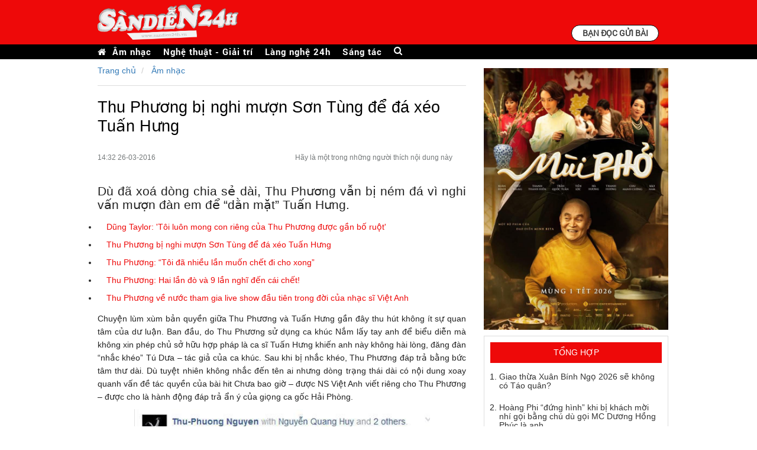

--- FILE ---
content_type: text/html; charset=UTF-8
request_url: https://sandien24h.vn/tin-tuc/thu-phuong-bi-nghi-muon-son-tung-de-da-xeo-tuan-hung-post99143571.html
body_size: 49910
content:
 <!DOCTYPE html PUBLIC "-//W3C//DTD XHTML 1.0 Transitional//EN" "http://www.w3.org/TR/xhtml1/DTD/xhtml1-transitional.dtd">
<html xmlns="http://www.w3.org/1999/xhtml">

<head>
<base href="https://sandien24h.vn/"  />
<link rel="alternate" hreflang="vi-vn" href="" />
<meta name="robots" content="index, follow" />
<link href="uploads/hinhanh/favicon.png" rel="shortcut icon" type="image/x-icon" />
<meta name="revisit-after" content="1 days" />

<meta property="article:publisher" content="https://www.facebook.com/1582623398680580/">
<meta property="article:author" content="https://www.facebook.com/1582623398680580/">




<meta http-equiv="Content-Type" content="text/html; charset=utf-8" />
<meta name="viewport" content="width=device-width, initial-scale=1.0, maximum-scale=10.0">
<meta name="monitor-signature" content="monitor:player:html5">

<meta name="keywords" content="sàn diễn, sân khấu, người nổi tiếng, thế giới sao, tin tức, showbiz, giải trí" />
<meta name="description" content="Chuyên trang thông tin sàn diễn, cập nhật liên tục tin tức showbiz, thế giới sân khấu, điện ảnh, ngôi sao, hoa hậu." />
<meta name="author" content="Sandien24h.vn" />
<meta name="copyright" content="Sandien24h.vn [tranhuutai098@gmail.com]" />



<meta property="fb:app_id" content="1447293938918786">
<meta property="fb:admins" content="100003040624041">


<!-- Meta tùy chỉnh admin -->

<title>Thu Phương bị nghi mượn Sơn Tùng để đá xéo Tuấn Hưng - Sàn Diễn 24h - Cổng thông tin giải trí</title>

<!-- Dublin Core -->
<link rel="schema.DC" href="http://purl.org/dc/elements/1.1/" />
<meta name="DC.title" content="" />
<meta name="DC.identifier" content="http://sandien24h.vn/" />
<meta name="DC.description" content="" />
<meta name="DC.subject" content="" />
<meta name="DC.language" scheme="UTF-8" content="vi,en" />

<!-- Share facebook -->

<meta property="og:type" content="website"/>
<meta property="og:image" content="http://sandien24h.vn/uploads/news/1458977567_11880370_1050509511633777_6081611729986518785_n_epbh.jpg"/>

<meta property="og:title" content="Thu Phương bị nghi mượn Sơn Tùng để đá xéo Tuấn Hưng - Sàn Diễn 24h - Cổng thông tin giải trí"/>
<meta property="og:site_name" content="Sandien24h.vn"/>
<meta property="og:url" content="https://sandien24h.vn:443/tin-tuc/thu-phuong-bi-nghi-muon-son-tung-de-da-xeo-tuan-hung-post99143571.html"/>
<meta property="og:description" content="Dù đã xoá dòng chia sẻ dài, Thu Phương vẫn bị ném đá vì nghi vấn mượn đàn em để “dằn mặt” Tuấn Hưng.
" /> 

<!-- Geo -->
<meta name="geo.region" content="VN" />
<meta name="geo.placename" content="Hồ Chí Minh" />
<meta name="geo.position" content="10.852366;106.618678" />
<meta name="ICBM" content="10.852366,106.618678" />
<script async src="//pagead2.googlesyndication.com/pagead/js/adsbygoogle.js"></script>
<script>
     (adsbygoogle = window.adsbygoogle || []).push({
          google_ad_client: "ca-pub-2892886274708566",
          enable_page_level_ads: true
     });
</script>


<!-- Bootstrap CSS-->
<link href="css/bootstrap.min.css" rel="stylesheet" type="text/css" />

<!-- Font Awesome -->
<link rel="stylesheet" href="admin/css/font-awesome.min.css">

<!-- My main CSS -->
<link href="css/font-Awesome-master/css/font-awesome.css" rel="stylesheet" type="text/css" />
<link href="css/style.css" rel="stylesheet" type="text/css" />
<link href="css/media.css" rel="stylesheet" type="text/css" />
<link rel="stylesheet" href="css/css/style.css"> <!-- Resource style -->

<!-- JS Min -->
<script type="text/javascript" src="js/jquery-1.10.2.min.js"></script>
<script type="text/javascript" src="js/jquery-migrate-1.2.1.min.js"></script>
<link rel="stylesheet" href="owl.carousel/owl.carousel.css" />
<link rel="stylesheet" type="text/css" href="owl.carousel/owl.theme.default.css"/>
<script src="owl.carousel/owl.carousel.min.js"></script>


<!-- Bootstrap JS-->
<script type="text/javascript" src="js/bootstrap.min.js"></script>
<script src="css/js/main.js"></script> <!-- Resource jQuery -->
<!-- Fancy box -->


<!-- Slick -->
<link rel="stylesheet" type="text/css" href="css/slick.css"/>
<script type="text/javascript" src="js/slick.min.js"></script>
<script type="text/javascript">
	$(document).ready(function(e) {
		$('.slick-img-thumb').slick({
		  dots: false,
		  infinite: false,
		  speed: 300,
		  slidesToShow: 4,
		  slidesToScroll: 4,
		  responsive: [
		    {
		      breakpoint: 1024,
		      settings: {
		        slidesToShow: 3,
		        slidesToScroll: 3,
		        infinite: true
		      }
		    },
		    {
		      breakpoint: 600,
		      settings: {
		        slidesToShow: 2,
		        slidesToScroll: 2
		      }
		    },
		    {
		      breakpoint: 480,
		      settings: {
		        slidesToShow: 2,
		        slidesToScroll: 1
		      }
		    }
		  ]
		});

		$('.slick-sanpham').slick({
		  dots: false,
		  infinite: false,
		  speed: 300,
		  slidesToShow: 4,
		  slidesToScroll: 4,
		  responsive: [
		    {
		      breakpoint: 1024,
		      settings: {
		        slidesToShow: 3,
		        slidesToScroll: 3,
		        infinite: true
		      }
		    },
		    {
		      breakpoint: 600,
		      settings: {
		        slidesToShow: 2,
		        slidesToScroll: 2
		      }
		    },
		    {
		      breakpoint: 480,
		      settings: {
		        slidesToShow: 1,
		        slidesToScroll: 1
		      }
		    }
		  ]
		});
	});
</script>

<!-- Slide -->
<link rel="stylesheet" href="js/jquery.mCustomScrollbar.css" />
<script src="js/jquery.mCustomScrollbar.concat.min.js"></script>
<script type="text/javascript">
$(document).ready(function() {
	$(".main_best_read").mCustomScrollbar();
});
</script>
<!-- Tìm kiếm -->
<script type="text/javascript">
	function doEnter(evt)
	{
		// IE					// Netscape/Firefox/Opera
		var key;
		if(evt.keyCode == 13 || evt.which == 13){
			onSearch(evt);
		}
	}
	
	function doEnters(evt)
	{
		// IE					// Netscape/Firefox/Opera
		var key;
		if(evt.keyCode == 13 || evt.which == 13){
			onSearchs(evt);
		}
	}
	
	function onSearch(evt) 
	{
		var keyword = document.getElementById("keyword").value;
		if(keyword=='')
			alert('Bạn chưa nhập từ khóa!');
		else{
			//var encoded = Base64.encode(keyword);
			location.href = "tim-kiem/keyword="+keyword;
			loadPage(document.location);			
		}
	}	
	
	function onSearchs(evt) 
	{
		var keyword = document.getElementById("keywords").value;
		if(keyword=='')
			alert('Bạn chưa nhập từ khóa!');
		else{
			//var encoded = Base64.encode(keyword);
			location.href = "tim-kiem/keyword="+keyword;
			loadPage(document.location);			
		}
	}	
</script>

<!-- SmartMenus core CSS (required) -->
<link href="css/sm-core-css.css" rel="stylesheet" type="text/css" />
<!-- "sm-blue" menu theme (optional, you can use your own CSS, too) -->
<link href="css/sm-blue.css" rel="stylesheet" type="text/css" />
<!-- SmartMenus jQuery plugin -->
<script type="text/javascript" src="js/jquery.smartmenus.js"></script>
<!-- SmartMenus jQuery init -->
<script type="text/javascript">
    $(function() {
        $('#main-menu').smartmenus({
            subMenusSubOffsetX: 1,
            subMenusSubOffsetY: -8
        });

        $('#main-menus').smartmenus({
            subMenusSubOffsetX: 1,
            subMenusSubOffsetY: -8
        });
    });
</script>

<script type="text/javascript" src="js/jquery.simplyscroll.js"></script>
<link rel="stylesheet" href="css/jquery.simplyscroll.css" media="all" type="text/css">
<script type="text/javascript">
(function($) {
	$(function() {
		$("#left-news").simplyScroll({orientation:'vertical',customClass:'vert'});
	});
})(jQuery);
</script>

<!-- Google analytics -->
<script>
  (function(i,s,o,g,r,a,m){i['GoogleAnalyticsObject']=r;i[r]=i[r]||function(){
  (i[r].q=i[r].q||[]).push(arguments)},i[r].l=1*new Date();a=s.createElement(o),
  m=s.getElementsByTagName(o)[0];a.async=1;a.src=g;m.parentNode.insertBefore(a,m)
  })(window,document,'script','//www.google-analytics.com/analytics.js','ga');

  ga('create', 'UA-64554860-1', 'auto');
  ga('send', 'pageview');

</script>
<!-- Webmaster -->

<body >
	<h1 class="vshd">Thu Phương bị nghi mượn Sơn Tùng để đá xéo Tuấn Hưng - Sàn Diễn 24h - Cổng thông tin giải trí</h1>
<h2 class="vshd">Thu Phương bị nghi mượn Sơn Tùng để đá xéo Tuấn Hưng - Sàn Diễn 24h - Cổng thông tin giải trí</h2>
<h3 class="vshd">Thu Phương bị nghi mượn Sơn Tùng để đá xéo Tuấn Hưng - Sàn Diễn 24h - Cổng thông tin giải trí</h3>
<h4 class="vshd">Thu Phương bị nghi mượn Sơn Tùng để đá xéo Tuấn Hưng - Sàn Diễn 24h - Cổng thông tin giải trí</h4>
<h5 class="vshd">Thu Phương bị nghi mượn Sơn Tùng để đá xéo Tuấn Hưng - Sàn Diễn 24h - Cổng thông tin giải trí</h5>
<h6 class="vshd">Thu Phương bị nghi mượn Sơn Tùng để đá xéo Tuấn Hưng - Sàn Diễn 24h - Cổng thông tin giải trí</h6>    <div id="banner">
        
<div class="banner">
	<div class="head head-default">
		<div class="container">
			<div class="main-header">
				<div class="col-lg-3 col-md-4 col-sm-4 col-xs-12 fixpd0">
					<a href="http://sandien24h.vn/">
						<img src="uploads/hinhanh/59943_banner_vi.png" alt="Logo" />
					</a>
				</div>
				<div class="header-right col-lg-9 col-md-8 col-sm-8 col-xs-12 fixpd0">
					<div class="wid-100 text-left head-box-right">
						<div class="col-lg-7 col-md-7 col-sm-5 col-xs-12 fixpd0 ">
							<div class="wid-100 text-left hot-trend-hd">

							</div>
						</div>
						<div class="head-line-client head-info-link col-lg-5 col-md-5 col-sm-7 col-xs-12 fixpd0">
							<a class="clientSend btn btn-default" href="mailto:tranhuutai098@gmail.com">Bạn đọc gửi bài</a>
						</div>
					</div>

				</div>
			</div>
		</div>
	</div>
    <div id="smenu">
        <img src="img/menu.png" alt="Menu" class='i-menu' />
        <input type="text" id="keywords" value="" placeHolder="Search..." onkeypress="doEnters(event)" />
        <input type="button" class="button" value="Tìm kiếm" onclick="onSearchs(event)" />
       
    </div>
    <div id="menu" class="w-clear">
		<div class="container">
        <ul id="main-menu" class="sm sm-blue">
	<li class="menu-line li_home">
		<a href="http://sandien24h.vn/">
			<i class="fa fa-home" aria-hidden="true"></i>
		</a>    
	</li>
					<li class="menu-line">
			<a href="tin-tuc/am-nhac.l">
				Âm nhạc			</a>
					</li>
				<li class="menu-line">
			<a href="tin-tuc/nghe-thuat-giai-tri.l">
				Nghệ thuật - Giải trí			</a>
					</li>
				<li class="menu-line">
			<a href="tin-tuc/lang-nghe-24h.l">
				Làng nghệ 24h			</a>
					</li>
				<li class="menu-line">
			<a href="tin-tuc/sang-tac.l">
				Sáng tác			</a>
					</li>
				<li class="search_pc"><a class="icon-search"><i class="fa fa-search" aria-hidden="true"></i></a>
	<div class="box_search">
		<input type="text" id="keyword" value="" placeHolder="Tìm kiếm tin bài" onkeypress="doEnter(event)" />
		<button onclick="onSearch(event)" class="btn"/><i aria-hidden="true" class="fa fa-search"></i></button>
	</div>
	</li>
</ul>
<script>
$(document).ready(function() {
	$('.icon-search').click(function(){
		$('.box_search').slideToggle('slow'); // display: block;
	});
});
</script>
    		</div>
    </div>
</div>    </div>
	
	<section id="content" class="section main-content">
		<div class="container" class="w-clear">
			<div class="row">
				<div id="content-center" class="col-lg-8 col-sm-8 col-xs-12">
					<style>
.breadcrumb-ac {
    position: relative;
}

.breadcrumb {
    background: rgba(0, 0, 0, 0) none repeat scroll 0 0;
    border-bottom: 1px solid #ddd;
    border-radius: 0;
    list-style: outside none none;
    margin-bottom: 5px;
    margin-top: -8px;
    padding: 0 0 12px;
	margin-left: 0px;
}
.breadcrumb>li {
    display: inline-block;
}
.breadcrumb>.active {
    color: #777;
}
a {
    color: #337ab7;
    text-decoration: none;
}

</style>
<ol class="breadcrumb breadcrumb-ac">
	<li><a href="">Trang chủ</a></li>
	<li class="active">
		<a title="Âm nhạc" href="tin-tuc/am-nhac.l">Âm nhạc</a>
	</li>
</ol>

<div class="main-tit"><h2>Thu Phương bị nghi mượn Sơn Tùng để đá xéo Tuấn Hưng</h2></div>
<div class="detail-option-link row">
	<div class="public-info-time col-lg-3 col-sm-3 col-xs-12 fixpdr0">
		<span>14:32 26-03-2016</span>
	</div>
	<div class="public-share-social col-lg-9 col-sm-9 col-xs-12 pull-right text-right" style="line-height: 50px;">
		<div class=" text-right">
			<span class="public-info-share-note">
				Hãy là một trong những người thích nội dung này
			</span>
			<!-- <div class="fb-share-button" data-href="tin-tuc/thu-phuong-bi-nghi-muon-son-tung-de-da-xeo-tuan-hung-post99143571.html" data-layout="button_count" data-size="small" data-mobile-iframe="true"><a class="fb-xfbml-parse-ignore" target="_blank" href="tin-tuc/thu-phuong-bi-nghi-muon-son-tung-de-da-xeo-tuan-hung-post99143571.html">Chia sẻ</a></div> --> 
			
			<div class="fb-like" data-href="tin-tuc/thu-phuong-bi-nghi-muon-son-tung-de-da-xeo-tuan-hung-post99143571.html" data-width="200px" data-layout="button_count" data-action="like" data-show-faces="false" data-share="true"></div> 
		</div>
	</div>
</div>
<div class="content">
	<h2 class="info_detail">
	    <!--<span>Sandien24h.vn</span>&nbsp;-->
	    <span>Dù đã xoá dòng chia sẻ dài, Thu Phương vẫn bị ném đá vì nghi vấn mượn đàn em để “dằn mặt” Tuấn Hưng.
</span></h2>
	<div class="same-article-row">
	<div class="col-lg-12 col-sm-12 col-xs-12 article-item-same list-related fixpdl15">
	<ul>
				<li>
			<h3><a href="tin-tuc/dung-taylor-toi-luon-mong-con-rieng-cua-thu-phuong-duoc-gan-bo-ruot-post99143085.html">Dũng Taylor: 'Tôi luôn mong con riêng của Thu Phương được gần bố ruột'</a></h3>
		</li>
			<li>
			<h3><a href="tin-tuc/thu-phuong-bi-nghi-muon-son-tung-de-da-xeo-tuan-hung-post99143571.html">Thu Phương bị nghi mượn Sơn Tùng để đá xéo Tuấn Hưng</a></h3>
		</li>
			<li>
			<h3><a href="tin-tuc/thu-phuong-toi-da-nhieu-lan-muon-chet-di-cho-xong-post99144428.html">Thu Phương: “Tôi đã nhiều lần muốn chết đi cho xong”</a></h3>
		</li>
			<li>
			<h3><a href="tin-tuc/thu-phuong-hai-lan-do-va-9-lan-nghi-den-cai-chet-post99144445.html">Thu Phương: Hai lần đò và 9 lần nghĩ đến cái chết!</a></h3>
		</li>
			<li>
			<h3><a href="tin-tuc/thu-phuong-ve-nuoc-tham-gia-live-show-dau-tien-trong-doi-cua-nhac-si-viet-anh-post99144796.html">Thu Phương về nước tham gia live show đầu tiên trong đời của nhạc sĩ Việt Anh </a></h3>
		</li>
		</ul>
	</div>
	</div>
    <p style="border: 0px; font-size: 14px; margin: 10px 0px; outline: 0px; padding: 0px; vertical-align: baseline; line-height: 22px; text-align: justify; text-rendering: geometricPrecision; color: rgb(34, 34, 34); font-family: arial; background-image: none; background-attachment: initial; background-size: initial; background-origin: initial; background-clip: initial; background-position: initial; background-repeat: initial;">Chuyện l&ugrave;m x&ugrave;m bản quyền giữa Thu Phương v&agrave; Tuấn Hưng&nbsp;gần đ&acirc;y thu h&uacute;t kh&ocirc;ng &iacute;t sự quan t&acirc;m của dư luận. Ban đầu, do Thu Phương sử dụng ca kh&uacute;c Nắm lấy tay anh để biểu diễn m&agrave; kh&ocirc;ng xin ph&eacute;p chủ sở hữu hợp ph&aacute;p l&agrave; ca sĩ Tuấn Hưng khiến anh n&agrave;y kh&ocirc;ng h&agrave;i l&ograve;ng, đăng đ&agrave;n &ldquo;nhắc kh&eacute;o&rdquo; T&uacute; Dưa &ndash; t&aacute;c giả của ca kh&uacute;c. Sau khi bị nhắc kh&eacute;o, Thu Phương đ&aacute;p trả bằng bức t&acirc;m thư d&agrave;i. D&ugrave; tuyệt nhi&ecirc;n kh&ocirc;ng nhắc đến t&ecirc;n ai nhưng d&ograve;ng trạng th&aacute;i d&agrave;i c&oacute; nội dung xoay quanh vấn đề t&aacute;c quyền của b&agrave;i hit Chưa bao giờ &ndash; được NS Việt Anh viết ri&ecirc;ng cho Thu Phương &ndash; được cho l&agrave; h&agrave;nh động đ&aacute;p trả ẩn &yacute; của giọng ca gốc Hải Ph&ograve;ng.</p>

<table align="center" cellpadding="0" cellspacing="0" class="image center" style="font-size: 14px; margin: auto; outline: 0px; padding: 0px; vertical-align: baseline; border-collapse: collapse; border-spacing: 0px; text-align: center; overflow: auto; color: rgb(34, 34, 34); font-family: arial; border: 0px !important; max-width: 500px !important; line-height: 16px !important; background-image: none; background-attachment: initial; background-size: initial; background-origin: initial; background-clip: initial; background-position: initial; background-repeat: initial;" width="400">
	<tbody style="border: 0px; margin: 0px; outline: 0px; padding: 0px; vertical-align: baseline; background: none;">
		<tr style="border: 0px; margin: 0px; outline: 0px; padding: 0px; vertical-align: baseline; background: none;">
			<td style="margin: 0px; outline: 0px; padding: 0px; vertical-align: baseline; border: 0px !important; background: none;"><a class="slide2014 cboxElement" href="http://imgs.vietnamnet.vn/Images/2016/03/26/10/20160326102932-tpth001-1.jpg" style="text-decoration: none; padding: 0px; margin: 0px; outline: 0px; vertical-align: baseline; color: rgb(185, 128, 126); background: none;" title="Ảnh chụp và status dài đầy ẩn ý về Sơn Tùng đã bị gỡ bỏ."><img alt="Thu Phương, Tuấn Hưng, Tú Dưa, đá xéo, Sơn Tùng M-TP" src="http://imgs.vietnamnet.vn/Images/2016/03/26/10/20160326102932-tpth001-1.jpg" style="border: 0px; margin: 0px; outline: 0px; padding: 0px; vertical-align: baseline; max-width: 500px; width: auto; background: none;" title="Thu Phương, Tuấn Hưng, Tú Dưa, đá xéo, Sơn Tùng M-TP" /></a></td>
		</tr>
		<tr style="border: 0px; margin: 0px; outline: 0px; padding: 0px; vertical-align: baseline; background: none;">
			<td class="image_desc" style="font-size: 13px; margin: 0px; outline: 0px; padding: 8px; vertical-align: baseline; color: rgb(51, 51, 51); font-style: italic; border: 0px !important; background: none rgb(229, 229, 229);">
			<p style="border: 0px; margin: 5px 0px 10px; outline: 0px; padding: 0px; vertical-align: baseline; line-height: 22px; text-rendering: geometricPrecision; color: rgb(136, 136, 136); background: none;">Ảnh chụp v&agrave; status d&agrave;i đầy ẩn &yacute; về Sơn T&ugrave;ng đ&atilde; bị gỡ bỏ.</p>
			</td>
		</tr>
	</tbody>
</table>

<p style="border: 0px; font-size: 14px; margin: 10px 0px; outline: 0px; padding: 0px; vertical-align: baseline; line-height: 22px; text-align: justify; text-rendering: geometricPrecision; color: rgb(34, 34, 34); font-family: arial; background-image: none; background-attachment: initial; background-size: initial; background-origin: initial; background-clip: initial; background-position: initial; background-repeat: initial;">Trước t&acirc;m thư của Thu Phương, Tuấn Hưng kh&ocirc;ng c&oacute; ph&aacute;t ng&ocirc;n phản hồi n&agrave;o. Nhưng mới đ&acirc;y, giọng ca m&ugrave;a thu tiếp tục được cho l&agrave; c&oacute; động th&aacute;i đ&aacute; x&eacute;o Tuấn Hưng. Lấy ti&ecirc;u đề l&agrave; &ldquo;Tư duy&rdquo;, Thu Phương b&agrave;y tỏ thiện cảm của m&igrave;nh d&agrave;nh cho&nbsp;<a href="http://http//vietnamnet.vn/vn/giai-tri/283606/son-tung-m-tp-om-thu-phuong-va-khoc.html" style="text-decoration: none; padding: 0px; margin: 0px; outline: 0px; vertical-align: baseline; color: rgb(185, 128, 126); background: none;">đ&agrave;n em Sơn T&ugrave;ng M-TP</a>. Tuy vậy nhiều người d&ugrave;ng mạng vẫn cho rằng Thu Phương đang mượn Sơn T&ugrave;ng để &ldquo;xo&aacute;y&rdquo; Tuấn Hưng. Cụ thể, khi n&oacute;i về sao Pop trẻ Sơn T&ugrave;ng, c&ocirc; viết:&nbsp;<em style="border: 0px; margin: 0px; outline: 0px; padding: 0px; vertical-align: baseline; background: none;">&ldquo;Gặp em, l&agrave;m việc với em rồi mới thấy, nghĩ m&atilde;i kh&ocirc;ng biết sắp em v&agrave;o đ&acirc;u? Cuối c&ugrave;ng ph&aacute;t hiện ra: &ldquo;Em kh&ocirc;ng c&oacute; g&igrave;, kh&ocirc;ng l&agrave;m g&igrave;&rdquo; m&agrave; tự nhi&ecirc;n thấy gh&eacute;t.</em></p>

<p style="border: 0px; font-size: 14px; margin: 10px 0px; outline: 0px; padding: 0px; vertical-align: baseline; line-height: 22px; text-align: justify; text-rendering: geometricPrecision; color: rgb(34, 34, 34); font-family: arial; background-image: none; background-attachment: initial; background-size: initial; background-origin: initial; background-clip: initial; background-position: initial; background-repeat: initial;"><em style="border: 0px; margin: 0px; outline: 0px; padding: 0px; vertical-align: baseline; background: none;">Em nhỏ m&agrave; em c&oacute; &ldquo;v&otilde;&rdquo;, chị phục lăn em lu&ocirc;n. Em T&ugrave;ng em TP nh&eacute;! Xin ph&eacute;p được đăng h&igrave;nh của em (b&acirc;y giờ gi gỉ g&igrave; gi c&aacute;i g&igrave; cũng phải xin ph&eacute;p hết, kh&ocirc;ng th&igrave; chết). Biết người biết ta l&agrave; trăm trận trăm thắng. Kh&ocirc;n qu&aacute; chết. Dại qu&aacute; chết. Biết l&agrave; sống (Hải Ph&ograve;ng nhưng thỉnh thoảng cũng l&ograve;ng v&ograve;ng lắm). N&oacute;i ở đ&acirc;y m&agrave; chết c&acirc;y H&agrave; Nội&rdquo;.</em></p>

<table align="center" cellpadding="0" cellspacing="0" class="image center" style="font-size: 14px; margin: auto; outline: 0px; padding: 0px; vertical-align: baseline; border-collapse: collapse; border-spacing: 0px; text-align: center; overflow: auto; color: rgb(34, 34, 34); font-family: arial; border: 0px !important; max-width: 500px !important; line-height: 16px !important; background-image: none; background-attachment: initial; background-size: initial; background-origin: initial; background-clip: initial; background-position: initial; background-repeat: initial;" width="400">
	<tbody style="border: 0px; margin: 0px; outline: 0px; padding: 0px; vertical-align: baseline; background: none;">
		<tr style="border: 0px; margin: 0px; outline: 0px; padding: 0px; vertical-align: baseline; background: none;">
			<td style="margin: 0px; outline: 0px; padding: 0px; vertical-align: baseline; border: 0px !important; background: none;"><a class="slide2014 cboxElement" href="http://imgs.vietnamnet.vn/Images/2016/03/26/10/20160326102932-tpth002-1.jpg" style="text-decoration: none; padding: 0px; margin: 0px; outline: 0px; vertical-align: baseline; color: rgb(185, 128, 126); background: none;" title="Thu Phương đáp trả cư dân mạng vừa ám chỉ lại vừa phủ nhận."><img alt="Thu Phương, Tuấn Hưng, Tú Dưa, đá xéo, Sơn Tùng M-TP" src="http://imgs.vietnamnet.vn/Images/2016/03/26/10/20160326102932-tpth002-1.jpg" style="border: 0px; margin: 0px; outline: 0px; padding: 0px; vertical-align: baseline; max-width: 500px; width: auto; background: none;" title="Thu Phương, Tuấn Hưng, Tú Dưa, đá xéo, Sơn Tùng M-TP" /></a></td>
		</tr>
		<tr style="border: 0px; margin: 0px; outline: 0px; padding: 0px; vertical-align: baseline; background: none;">
			<td class="image_desc" style="font-size: 13px; margin: 0px; outline: 0px; padding: 8px; vertical-align: baseline; color: rgb(51, 51, 51); font-style: italic; border: 0px !important; background: none rgb(229, 229, 229);">
			<p style="border: 0px; margin: 5px 0px 10px; outline: 0px; padding: 0px; vertical-align: baseline; line-height: 22px; text-rendering: geometricPrecision; color: rgb(136, 136, 136); background: none;">Thu Phương đ&aacute;p trả cư d&acirc;n mạng vừa &aacute;m chỉ lại vừa phủ nhận.</p>
			</td>
		</tr>
	</tbody>
</table>

<p style="border: 0px; font-size: 14px; margin: 10px 0px; outline: 0px; padding: 0px; vertical-align: baseline; line-height: 22px; text-align: justify; text-rendering: geometricPrecision; color: rgb(34, 34, 34); font-family: arial; background-image: none; background-attachment: initial; background-size: initial; background-origin: initial; background-clip: initial; background-position: initial; background-repeat: initial;">Khi đề cập chuyện&nbsp;<em style="border: 0px; margin: 0px; outline: 0px; padding: 0px; vertical-align: baseline; background: none;">&ldquo;Em kh&ocirc;ng c&oacute; g&igrave;, kh&ocirc;ng l&agrave;m g&igrave; m&agrave; tự nhi&ecirc;n thấy gh&eacute;t&rdquo;</em>, Thu Phương d&ugrave;ng biểu tượng cảm x&uacute;c khinh miệt. Đặc biệt, khi c&ocirc; n&oacute;i về chuyện &ldquo;xin ph&eacute;p&rdquo; như:&nbsp;<em style="border: 0px; margin: 0px; outline: 0px; padding: 0px; vertical-align: baseline; background: none;">&ldquo;b&acirc;y giờ gi gỉ g&igrave; gi c&aacute;i g&igrave; cũng phải xin ph&eacute;p hết, kh&ocirc;ng th&igrave; chết&rdquo;</em>&nbsp;hay&nbsp;<em style="border: 0px; margin: 0px; outline: 0px; padding: 0px; vertical-align: baseline; background: none;">&ldquo;N&oacute;i ở đ&acirc;y m&agrave; chết c&acirc;y H&agrave; Nội&rdquo;</em>&nbsp;được cho l&agrave; đang đ&aacute; x&eacute;o chuyện Tuấn Hưng phật &yacute; do Thu Phương h&aacute;t hit của anh m&agrave; xin ph&eacute;p sử dụng. Nội dung n&agrave;y c&agrave;ng thể hiện r&otilde; n&eacute;t hơn khi c&oacute; một người b&ecirc;nh vực Tuấn Hưng, cho rằng Thu Phương sai th&igrave; nữ ca sĩ Giữ lại hạnh ph&uacute;c đ&aacute;p lại:&nbsp;<em style="border: 0px; margin: 0px; outline: 0px; padding: 0px; vertical-align: baseline; background: none;">&ldquo;Sai l&agrave; phải xin lỗi chứ, r&otilde; r&agrave;ng m&agrave;. Tuy nhi&ecirc;n xử l&yacute; vấn đề mới l&agrave; điều cần b&agrave;n&rdquo;</em>.</p>

<p style="border: 0px; font-size: 14px; margin: 10px 0px; outline: 0px; padding: 0px; vertical-align: baseline; line-height: 22px; text-align: justify; text-rendering: geometricPrecision; color: rgb(34, 34, 34); font-family: arial; background-image: none; background-attachment: initial; background-size: initial; background-origin: initial; background-clip: initial; background-position: initial; background-repeat: initial;">Tuy nhi&ecirc;n, khi nhiều fan Tuấn Hưng v&igrave; b&ecirc;nh vực thần tượng n&ecirc;n n&eacute;m đ&aacute; c&ocirc;, Thu Phương khẳng định m&igrave;nh kh&ocirc;ng &aacute;m chỉ ai: &ldquo;Tại sao mọi người lại cứ cố t&igrave;nh gim v&agrave;o việc m&igrave;nh n&oacute;i &aacute;m chỉ nhỉ? Phương vẫn phải quan hệ v&agrave; l&agrave;m việc với những người kh&aacute;c chứ. Cuộc sống vẫn đang vận h&agrave;nh m&agrave;. Sắp tới vẫn c&ograve;n 1 tỷ việc cần l&agrave;m m&agrave;. Suy cho c&ugrave;ng th&igrave; chẳng c&oacute; g&igrave; l&agrave; quan trọng . Kh&ocirc;ng l&agrave;m việc n&agrave;y th&igrave; l&agrave;m việc kh&aacute;c , kh&ocirc;ng chơi với người n&agrave;y th&igrave; chơi với người kh&aacute;c&rdquo;.</p>

<table align="center" cellpadding="0" cellspacing="0" class="image center" style="font-size: 14px; margin: auto; outline: 0px; padding: 0px; vertical-align: baseline; border-collapse: collapse; border-spacing: 0px; text-align: center; overflow: auto; color: rgb(34, 34, 34); font-family: arial; border: 0px !important; max-width: 500px !important; line-height: 16px !important; background-image: none; background-attachment: initial; background-size: initial; background-origin: initial; background-clip: initial; background-position: initial; background-repeat: initial;" width="400">
	<tbody style="border: 0px; margin: 0px; outline: 0px; padding: 0px; vertical-align: baseline; background: none;">
		<tr style="border: 0px; margin: 0px; outline: 0px; padding: 0px; vertical-align: baseline; background: none;">
			<td style="margin: 0px; outline: 0px; padding: 0px; vertical-align: baseline; border: 0px !important; background: none;"><a class="slide2014 cboxElement" href="http://imgs.vietnamnet.vn/Images/2016/03/26/10/20160326102932-tpth003-1.jpg" style="text-decoration: none; padding: 0px; margin: 0px; outline: 0px; vertical-align: baseline; color: rgb(185, 128, 126); background: none;" title="Thu Phương và Tuấn Hưng từng song ca thân thiết trong liveshow của cô ở Hải Phòng."><img alt="Thu Phương, Tuấn Hưng, Tú Dưa, đá xéo, Sơn Tùng M-TP" src="http://imgs.vietnamnet.vn/Images/2016/03/26/10/20160326102932-tpth003-1.jpg" style="border: 0px; margin: 0px; outline: 0px; padding: 0px; vertical-align: baseline; max-width: 500px; width: auto; background: none;" title="Thu Phương, Tuấn Hưng, Tú Dưa, đá xéo, Sơn Tùng M-TP" /></a></td>
		</tr>
		<tr style="border: 0px; margin: 0px; outline: 0px; padding: 0px; vertical-align: baseline; background: none;">
			<td class="image_desc" style="font-size: 13px; margin: 0px; outline: 0px; padding: 8px; vertical-align: baseline; color: rgb(51, 51, 51); font-style: italic; border: 0px !important; background: none rgb(229, 229, 229);">
			<p style="border: 0px; margin: 5px 0px 10px; outline: 0px; padding: 0px; vertical-align: baseline; line-height: 22px; text-rendering: geometricPrecision; color: rgb(136, 136, 136); background: none;">Thu Phương v&agrave; Tuấn Hưng từng song ca th&acirc;n thiết trong liveshow của c&ocirc; ở Hải Ph&ograve;ng.</p>
			</td>
		</tr>
	</tbody>
</table>

<p style="border: 0px; font-size: 14px; margin: 10px 0px; outline: 0px; padding: 0px; vertical-align: baseline; line-height: 22px; text-align: justify; text-rendering: geometricPrecision; color: rgb(34, 34, 34); font-family: arial; background-image: none; background-attachment: initial; background-size: initial; background-origin: initial; background-clip: initial; background-position: initial; background-repeat: initial;">Trong một b&igrave;nh luận kh&aacute;c, c&ocirc; tiếp tục thể hiện sự phủ nhận:&nbsp;<em style="border: 0px; margin: 0px; outline: 0px; padding: 0px; vertical-align: baseline; background: none;">&ldquo;&Ocirc;i cuộc đời sao buồn thế nhỉ? Sao cứ vội v&agrave;ng tr&aacute;ch nhau như thế? H&igrave;nh như con người ta kh&ocirc;ng c&ograve;n đủ ki&ecirc;n nhẫn, b&igrave;nh tĩnh v&agrave; nh&acirc;n &aacute;i đối với nhau nữa. &Iacute;ch kỷ v&agrave; đố kỵ ngay cả khi người ta kh&ocirc;ng l&agrave;m g&igrave; m&igrave;nh&rdquo;.</em></p>

<p style="border: 0px; font-size: 14px; margin: 10px 0px; outline: 0px; padding: 0px; vertical-align: baseline; line-height: 22px; text-align: justify; text-rendering: geometricPrecision; color: rgb(34, 34, 34); font-family: arial; background-image: none; background-attachment: initial; background-size: initial; background-origin: initial; background-clip: initial; background-position: initial; background-repeat: initial;">Tuy phủ nhận chuyện mượn đ&agrave;n em đ&aacute; x&eacute;o Tuấn Hưng nhưng Thu Phương vẫn nhận phải nhiều chỉ tr&iacute;ch. Kh&ocirc;ng &iacute;t &yacute; kiến cho rằng Thu Phương s&acirc;n si, đ&atilde; sai c&ograve;n kh&ocirc;ng biết nhận lỗi. C&aacute;c fan của &ldquo;Giọng ca m&ugrave;a thu&rdquo; cũng l&ecirc;n tiếng trấn an, mong thần tượng ngu&ocirc;i giận bỏ qua vụ việc. Bản th&acirc;n Thu Phương cũng đ&atilde; xo&aacute; d&ograve;ng chia sẻ d&agrave;i n&agrave;y sau đ&oacute;. Trong thời gian n&agrave;y, Tuấn Hưng v&agrave; T&uacute; Dưa kh&ocirc;ng c&oacute; ph&aacute;t ng&ocirc;n n&agrave;o li&ecirc;n quan đến sự việc. Tuấn Hưng đang tranh thủ tận hưởng cảnh sắc ở nước ngo&agrave;i trong chuyến lưu diễn.</p>

<p style="border: 0px; font-size: 14px; margin: 10px 0px; outline: 0px; padding: 0px; vertical-align: baseline; line-height: 22px; text-align: justify; text-rendering: geometricPrecision; color: rgb(34, 34, 34); font-family: arial; background-image: none; background-attachment: initial; background-size: initial; background-origin: initial; background-clip: initial; background-position: initial; background-repeat: initial;"><strong>Theo Vietnamnet</strong></p>
</div>
<div class="same-article-row">
	<div class="col-lg-12 col-sm-12 col-xs-12 article-item-same list-related fixpdl15">
		<div>
				<h3>Tin liên quan</h3>
				<ul>
										<li>
							<h3><a href="tin-tuc/thao-trang-khoc-he-lo-cuoc-song-kho-khan-khi-lam-me-don-than-post991427027.html">Thảo Trang khóc, hé lộ cuộc sống khó khăn khi làm mẹ đơn thân</a></h3>
						</li>
						
										<li>
							<h3><a href="tin-tuc/dan-dien-vien-dat-phuong-nam-ngay-ay-bay-gio-post991427014.html">Dàn diễn viên Đất Phương Nam ngày ấy, bây giờ</a></h3>
						</li>
						
										<li>
							<h3><a href="tin-tuc/vua-ra-mv-soc-nhiet-hoang-yen-chibi-bat-ngo-cong-bo-se-phat-hanh-ep-post991427013.html">Vừa ra MV Sốc nhiệt, Hoàng Yến Chibi bất ngờ công bố sẽ phát hành EP</a></h3>
						</li>
						
										<li>
							<h3><a href="tin-tuc/chan-dung-nam-ca-si-dong-vo-con-nhat-lang-nhac-viet-82-tuoi-van-phong-do-post991427012.html">Chân dung nam ca sĩ "đông vợ con nhất làng nhạc Việt", 82 tuổi vẫn phong độ</a></h3>
						</li>
						
										<li>
							<h3><a href="tin-tuc/hoang-tu-son-ca-dep-trai-giau-co-doi-tu-bi-an-nhat-nhi-showbiz-viet-post991427010.html">"Hoàng tử sơn ca": Đẹp trai, giàu có, đời tư bí ẩn nhất nhì showbiz Việt</a></h3>
						</li>
						
										<li>
							<h3><a href="tin-tuc/2ne1-tai-hop-nhan-ky-niem-15-nam-ra-mat-post991426994.html">2NE1 tái hợp nhân kỷ niệm 15 năm ra mắt</a></h3>
						</li>
						
										<li>
							<h3><a href="tin-tuc/billie-eilish-doi-thu-dang-gom-cua-taylor-swift-beyonce-tai-grammys-2025-post991426990.html">Billie Eilish - đối thủ đáng gờm của Taylor Swift, Beyoncé tại Grammys 2025</a></h3>
						</li>
						
										<li>
							<h3><a href="tin-tuc/than-tuong-han-o-at-den-viet-nam-lam-show-post991426989.html">Thần tượng Hàn ồ ạt đến Việt Nam làm show</a></h3>
						</li>
						
								</ul>
		</div>
	</div>
</div>
<div class="detail-option-link row">
	<div class="public-share-social col-lg-12 col-sm-12 col-xs-12 pull-left text-left public-share-social-ext">
		<div class="share-social-detail-inner fixpdt10">
			<label>Bạn thích bài viết này?</label>
			<div class="share-social-detail text-left fixmgl20" style="margin-top:0;">
				<div class="fb-like" data-href="tin-tuc/thu-phuong-bi-nghi-muon-son-tung-de-da-xeo-tuan-hung-post99143571.html" data-width="200px" data-layout="button_count" data-action="like" data-show-faces="false" data-share="true"></div>
			</div>
			
		</div>
	</div>
</div>
<div class="tag-article-detail">
	<label><i class="fa fa-tags hidden"></i>Chủ đề:</label>
		<a href="tags/thu-phuong-post99140.html">Thu Phương</a>
	<span style=""></span>
	</div>
<div class="clear"></div> 
																				<div class="main-qt-list-items">
	<div class="qt-item-list">
		<h3>Có thể bạn quan tâm</h3>
		<div class="qt-content-items row">
			
			<div class="qt-item col-lg-4 col-sm-4 col-md-4 col-xs-12">
				<div class="qt-item-main">
					<a href="tin-tuc/thao-trang-khoc-he-lo-cuoc-song-kho-khan-khi-lam-me-don-than-post991427027.html">
						<img src="uploads/news/thao-trang-khoc-he-lo-cuoc-song-kho-khan-khi-lam-me-don-than1716128734_328x200.jpg" class="wid-100" alt="Thảo Trang khóc, hé lộ cuộc sống khó khăn khi làm mẹ đơn thân">
					</a>
					<h4><a href="tin-tuc/thao-trang-khoc-he-lo-cuoc-song-kho-khan-khi-lam-me-don-than-post991427027.html" title="Thảo Trang khóc, hé lộ cuộc sống khó khăn khi làm mẹ đơn thân">Thảo Trang khóc, hé lộ cuộc sống khó khăn khi làm mẹ đơn thân</a></h4>
				</div>
				<ul>
										<li><a href="tin-tuc/dan-dien-vien-dat-phuong-nam-ngay-ay-bay-gio-post991427014.html" title="Dàn diễn viên Đất Phương Nam ngày ấy, bây giờ">Dàn diễn viên Đất Phương Nam ngày ấy, bây giờ</a></li>
										<li><a href="tin-tuc/vua-ra-mv-soc-nhiet-hoang-yen-chibi-bat-ngo-cong-bo-se-phat-hanh-ep-post991427013.html" title="Vừa ra MV Sốc nhiệt, Hoàng Yến Chibi bất ngờ công bố sẽ phát hành EP">Vừa ra MV Sốc nhiệt, Hoàng Yến Chibi bất ngờ công bố sẽ phát hành EP</a></li>
										<li><a href="tin-tuc/chan-dung-nam-ca-si-dong-vo-con-nhat-lang-nhac-viet-82-tuoi-van-phong-do-post991427012.html" title="Chân dung nam ca sĩ "đông vợ con nhất làng nhạc Việt", 82 tuổi vẫn phong độ">Chân dung nam ca sĩ "đông vợ con nhất làng nhạc Việt", 82 tuổi vẫn phong độ</a></li>
								</ul>
				<a href="tin-tuc/am-nhac.l" title="Âm nhạc" class="x-readmore">Xem thêm Âm nhạc<i aria-hidden="true" class="fa fa-caret-right"></i></a>
			</div>
		
		
			
			<div class="qt-item col-lg-4 col-sm-4 col-md-4 col-xs-12">
				<div class="qt-item-main">
					<a href="tin-tuc/giao-thua-xuan-binh-ngo-2026-se-khong-co-tao-quan-post991429761.html">
						<img src="uploads/news/giao-thua-xuan-binh-ngo-2026-se-khong-co-tao-quan1766634222_328x200.png" class="wid-100" alt="Giao thừa Xuân Bính Ngọ 2026 sẽ không có Táo quân?">
					</a>
					<h4><a href="tin-tuc/giao-thua-xuan-binh-ngo-2026-se-khong-co-tao-quan-post991429761.html" title="Giao thừa Xuân Bính Ngọ 2026 sẽ không có Táo quân?">Giao thừa Xuân Bính Ngọ 2026 sẽ không có Táo quân?</a></h4>
				</div>
				<ul>
										<li><a href="tin-tuc/hang-loat-phim-viet-roi-rap-trong-thua-lo-post991429741.html" title="Hàng loạt phim Việt rời rạp trong thua lỗ">Hàng loạt phim Việt rời rạp trong thua lỗ</a></li>
										<li><a href="tin-tuc/than-the-nam-dien-vien-dien-trai-co-8-nam-vuong-tin-don-hen-ho-my-tam-post991429713.html" title="Thân thế nam diễn viên điển trai có 8 năm vướng tin đồn hẹn hò Mỹ Tâm">Thân thế nam diễn viên điển trai có 8 năm vướng tin đồn hẹn hò Mỹ Tâm</a></li>
										<li><a href="tin-tuc/nhung-dam-cuoi-dinh-dam-cua-sao-viet-nam-2025-post991429697.html" title="Những đám cưới đình đám của sao Việt năm 2025">Những đám cưới đình đám của sao Việt năm 2025</a></li>
								</ul>
				<a href="tin-tuc/nghe-thuat-giai-tri.l" title="Nghệ thuật - Giải trí" class="x-readmore">Xem thêm Nghệ thuật - Giải trí<i aria-hidden="true" class="fa fa-caret-right"></i></a>
			</div>
		
		
			
			<div class="qt-item col-lg-4 col-sm-4 col-md-4 col-xs-12">
				<div class="qt-item-main">
					<a href="tin-tuc/le-duong-bao-lam-phan-ung-cang-chuyen-ban-ve-fan-meeting-dat-do-ngang-concert-post991429706.html">
						<img src="uploads/news/le-duong-bao-lam-phan-ung-cang-chuyen-ban-ve-fan-meeting-dat-do-ngang-concert1765593951_328x200.jpg" class="wid-100" alt="Lê Dương Bảo Lâm phản ứng căng chuyện bán vé fan meeting đắt đỏ ngang concert">
					</a>
					<h4><a href="tin-tuc/le-duong-bao-lam-phan-ung-cang-chuyen-ban-ve-fan-meeting-dat-do-ngang-concert-post991429706.html" title="Lê Dương Bảo Lâm phản ứng căng chuyện bán vé fan meeting đắt đỏ ngang concert">Lê Dương Bảo Lâm phản ứng căng chuyện bán vé fan meeting đắt đỏ ngang concert</a></h4>
				</div>
				<ul>
										<li><a href="tin-tuc/nhung-nam-cuoi-doi-cua-nghe-si-thuong-tin-post991429684.html" title="Những năm cuối đời của nghệ sĩ Thương Tín">Những năm cuối đời của nghệ sĩ Thương Tín</a></li>
										<li><a href="tin-tuc/gia-dinh-cong-ly-tung-nhan-100-cuoc-dien-thoai-de-xin-duoc-chua-benh-post991429650.html" title="Gia đình Công Lý từng nhận 100 cuộc điện thoại để xin được chữa bệnh">Gia đình Công Lý từng nhận 100 cuộc điện thoại để xin được chữa bệnh</a></li>
										<li><a href="tin-tuc/hoa-minzy-buc-xuc-ve-so-tien-273-trieu-dong-lien-quan-den-huong-giang-post991429632.html" title="Hòa Minzy bức xúc về số tiền 273 triệu đồng liên quan đến Hương giang">Hòa Minzy bức xúc về số tiền 273 triệu đồng liên quan đến Hương giang</a></li>
								</ul>
				<a href="tin-tuc/lang-nghe-24h.l" title="Làng nghệ 24h" class="x-readmore">Xem thêm Làng nghệ 24h<i aria-hidden="true" class="fa fa-caret-right"></i></a>
			</div>
		
		
				</div>
	</div>
</div>									</div>
				<div id="content-left" class="col-lg-4 col-sm-4 col-xs-12">
					<div id="left_top">
	<div class="quangcao_top">
		<div class="vtop1">
				<div class="item">
			<a href="" target="_blank">
				<img src="uploads/quangcao/17642972780.jpg" alt="thu trang"/>
			</a>
		</div>
				<div class="item">
			<a href="" target="_blank">
				<img src="uploads/quangcao/17657799120.jpg" alt="tho oi"/>
			</a>
		</div>
				<div class="item">
			<a href="" target="_blank">
				<img src="uploads/quangcao/17657799300.jpg" alt="mui pho"/>
			</a>
		</div>
				<div class="item">
			<a href="" target="_blank">
				<img src="uploads/quangcao/17657799481.jpg" alt="Bau vat"/>
			</a>
		</div>
				<div class="item">
			<a href="" target="_blank">
				<img src="uploads/quangcao/17657799720.jpg" alt="phim truong giang"/>
			</a>
		</div>
			</div>
		<script type="text/javascript">
	$(document).ready(function(){
		$('.vtop1').owlCarousel({
			items:1,
			loop:true,
			dots:false,
			margin:10,
			autoplay:true,
			nav:false,
			navText:[" "," "]
		});
	});
	</script>
			</div>
	
	<div class="widget-sidebar">
		<ul id="tabs">
<!--			<li><a href="#" title="tab1">Đọc Nhiều</a></li>-->
			<li style="width:100%"><a href="#" title="tab1">Tổng Hợp</a></li>
		</ul>

		<div id="contenttabs"> 
<!--			<div class="hidden1" id="tab1">-->
<!--				<ol>-->
<!--				--><!--					<li>-->
<!--						<h5>-->
<!--							<a href="tin-tuc/--><!---post9914--><!--.html">-->
<!--								--><!--							</a>-->
<!--						</h5>-->
<!--						-->
<!--					</li>-->
<!--				--><!--				</ol>-->
<!--			</div>-->
			<div class="hidden1" id="tab1">
				<ol>
									<li>
						<h5>
							<a href="tin-tuc/giao-thua-xuan-binh-ngo-2026-se-khong-co-tao-quan-post991429761.html">
								Giao thừa Xuân Bính Ngọ 2026 sẽ không có Táo quân?							</a>
						</h5>
						
					</li>
									<li>
						<h5>
							<a href="tin-tuc/hoang-phi-dung-hinh-khi-bi-khach-moi-nhi-goi-bang-chu-du-goi-mc-duong-hong-phuc-la-anh-post991429760.html">
								Hoàng Phi “đứng hình” khi bị khách mời nhí gọi bằng chú dù gọi MC Dương Hồng Phúc là anh							</a>
						</h5>
						
					</li>
									<li>
						<h5>
							<a href="tin-tuc/dieu-con-muon-noi-be-gai-9-tuoi-theo-ba-den-vien-cham-benh-nhi-ung-thu-post991429759.html">
								Điều Con Muốn Nói: Bé gái 9 tuổi theo bà đến viện chăm bệnh nhi ung thư							</a>
						</h5>
						
					</li>
									<li>
						<h5>
							<a href="tin-tuc/tu-hai-ban-tay-trang-vo-chong-tran-dai-cam-van-vun-dap-hanh-phuc-suot-19-nam-post991429758.html">
								Từ hai bàn tay trắng, vợ chồng Trần Đại – Cẩm Vân vun đắp hạnh phúc suốt 19 năm							</a>
						</h5>
						
					</li>
									<li>
						<h5>
							<a href="tin-tuc/ceo-le-pham-ra-mat-cuon-sach-noi-chien-ti-phu-trong-dip-sinh-nhat-post991429757.html">
								CEO Lê Phạm ra mắt cuốn sách “Nội chiến Tỉ phú” trong dịp sinh nhật							</a>
						</h5>
						
					</li>
								</ol>
			</div>
		</div>
	</div>
	
	
	
	
	
	<div class="quangcao_center">
		<div class="vcenter2">
				<div class="item">
			<a href="" target="_blank">
				<img src="uploads/quangcao/15775918560.jpg" alt="ba ka moi nhat"/>
			</a>
		</div>
			</div>

			<div class="vcenter3">
				<div class="item">
			<a href="https://www.facebook.com/sandien24h.vn/" target="_blank">
				<img src="uploads/quangcao/qc-like-fanpage1582085544.png" alt="QC Like fanpage"/>
			</a>
		</div>
			</div>

			<div class="vcenter4">
				<div class="item">
			<a href="" target="_blank">
				<img src="uploads/quangcao/17368217320.jpg" alt="chot don"/>
			</a>
		</div>
				<div class="item">
			<a href="" target="_blank">
				<img src="uploads/quangcao/17368223710.jpg" alt="kich hong van"/>
			</a>
		</div>
			</div>

		<script type="text/javascript">
	$(document).ready(function(){
		$('.vcenter4').owlCarousel({
			items:1,
			loop:true,
			dots:false,
			margin:10,
			autoplay:true,
			nav:false,
			navText:[" "," "]
		});

	});
	</script>
			</div>
</div>
<div id="left_bottom">
		<div class="vbottom">
	<div class="vbottom1">
				<div class="item">
			<a href="" target="_blank">
				<img src="uploads/quangcao/17368218100.jpg" alt="tam cam"/>
			</a>
		</div>
				<div class="item">
			<a href="" target="_blank">
				<img src="uploads/quangcao/17368224230.jpg" alt="kich minh nhi"/>
			</a>
		</div>
				</div>
	</div>
		<script type="text/javascript">
	$(document).ready(function(){
		$('.vbottom1').owlCarousel({
			items:1,
			loop:true,
			dots:false,
			margin:10,
			autoplay:true,
			nav:false,
			navText:[" "," "]
		});
	});
	</script>
		</div>
<!-- <script type="text/javascript">
$(document).ready(function(){
	if (window.matchMedia('(min-width: 1069px)').matches) {
	$(window).scroll(function() {
		var l = $('#left_top').height();
		var b = $('#banner').height();
		var t = $(window).scrollTop();
		var l1 = $('#content').height();
		var f = $('#footer').height();
		var c = $('#footer').offset().top;
		var w = $(window).height();
		var h = l + b;
		var j = l1 - (f + b + 150);
		var n = $(".vbottom").height();
		var m = l + n;
		if(t > 0){ 
			if(t > h && l1 > m){
				$(".vbottom").addClass( "fixe_l" );
				$(".vbottom").css({bottom:0,position: "fixed"});
				if(t > j){
					$(".vbottom").css({bottom:f + 30,position: "fixed"});
				}else{
					$(".vbottom").css({bottom:0,position: "fixed"});
				}  
				
			}
			else {
				$(".vbottom").removeClass( "fixe_l" );
				$(".vbottom").css({bottom:0,position: "relative"});
			} 
		}
	});
	}
});

</script> -->
<script>
$(document).ready(function() {
    $("#contenttabs .hidden1").hide(); // Initially hide all contenttabs
    $("#tabs li:first").attr("id","current"); // Activate first tab
    $("#contenttabs div.hidden1:first").fadeIn(); // Show first tab content
    
    $('#tabs a').click(function(e) {
        e.preventDefault();        
        $("#contenttabs .hidden1").hide(); //Hide all contenttabs
        $("#tabs li").attr("id",""); //Reset id's
        $(this).parent().attr("id","current"); // Activate this
        $('#' + $(this).attr('title')).fadeIn(); // Show contenttabs for current tab
    });
});
</script>   
				</div>
			</div>
		</div>
	</section>
		
    <div id="footer">
        <footer>
	<div class="footer1">
        <div class="container">
            <ul>
											<li class="menu-line">
					<a href="tin-tuc/am-nhac.l">
						Âm nhạc					</a>
				</li>
								<li class="menu-line">
					<a href="tin-tuc/nghe-thuat-giai-tri.l">
						Nghệ thuật - Giải trí					</a>
				</li>
								<li class="menu-line">
					<a href="tin-tuc/lang-nghe-24h.l">
						Làng nghệ 24h					</a>
				</li>
								<li class="menu-line">
					<a href="tin-tuc/sang-tac.l">
						Sáng tác					</a>
				</li>
										</ul>
        </div>
    </div>
	<div class="footer2">
		<div class="container">
			<div class="widget col-md-7">
				<a href="http://sandien24h.vn/">
					<img src="uploads/hinhanh/59943_banner_vi.png" alt="Logo" class="logo_footer"/>
				</a>
			</div>
			<div class="widget col-md-5">
			<p>C&ocirc;ng Ty TNHH Giải Tr&iacute; S&agrave;n Diễn<br />
Trang th&ocirc;ng tin điện tử giải tr&iacute; Sandien24h.vn<br />
Giấy ph&eacute;p số 64/GP &ndash; TTĐT do Sở Th&ocirc;ng Tin v&agrave; Truyền Th&ocirc;ng TPHCM cấp ng&agrave;y 17/06/2015<br />
Li&ecirc;n hệ: lienhe.sandien24h@gmail.com<br />
Địa chỉ: 888/1 Quang Trung, Quận G&ograve; Vấp, Tp.HCM<br />
Chịu tr&aacute;ch nhiệm nội dung: Đặng Ho&agrave;ng Minh<br />
SĐT: 0903717152 - 0982424044<br />
&reg; Ghi r&otilde; nguồn Theo Sandien24h.vn khi ph&aacute;t h&agrave;nh th&ocirc;ng tin từ website n&agrave;y<br />
<strong><a href="http://sandien24h.vn/tin-tuc/thong-tin-quang-cao-post99148323.html" target="_blank"><span style="color:#00FF00">Th&ocirc;ng tin &amp; Quảng c&aacute;o</span></a></strong></p>
			</div>
		</div>
	</div>
	<div class="clear"></div>
</footer>    </div>

    <div id="back-top" style="cursor:pointer;" title="Lên Đầu Trang."><a class="border_radius"><img src="img/top.png" alt="backtop" /></a> </div>
    
    <!-- My custom js -->
    <script type="text/javascript" src="js/thanhtam.js"></script>
    
	<div id="fb-root"></div>
	<script>(function(d, s, id) {
	  var js, fjs = d.getElementsByTagName(s)[0];
	  if (d.getElementById(id)) return;
	  js = d.createElement(s); js.id = id;
	  js.src = "//connect.facebook.net/vi_VN/sdk.js#xfbml=1&version=v2.9&appId=291237794635062";
	  fjs.parentNode.insertBefore(js, fjs);
	}(document, 'script', 'facebook-jssdk'));</script>
	 

   
</body>
</html>
    

--- FILE ---
content_type: text/html; charset=utf-8
request_url: https://www.google.com/recaptcha/api2/aframe
body_size: 267
content:
<!DOCTYPE HTML><html><head><meta http-equiv="content-type" content="text/html; charset=UTF-8"></head><body><script nonce="OuGSBe7cRCqEyayB5GgD1g">/** Anti-fraud and anti-abuse applications only. See google.com/recaptcha */ try{var clients={'sodar':'https://pagead2.googlesyndication.com/pagead/sodar?'};window.addEventListener("message",function(a){try{if(a.source===window.parent){var b=JSON.parse(a.data);var c=clients[b['id']];if(c){var d=document.createElement('img');d.src=c+b['params']+'&rc='+(localStorage.getItem("rc::a")?sessionStorage.getItem("rc::b"):"");window.document.body.appendChild(d);sessionStorage.setItem("rc::e",parseInt(sessionStorage.getItem("rc::e")||0)+1);localStorage.setItem("rc::h",'1766647601387');}}}catch(b){}});window.parent.postMessage("_grecaptcha_ready", "*");}catch(b){}</script></body></html>

--- FILE ---
content_type: text/css
request_url: https://sandien24h.vn/css/style.css
body_size: 42098
content:
/*-----------css reset---------------------*/
*{ margin:0; padding:0;}
html,body,div,span{margin:0;padding:0;border:0;outline:0;font-size:100%;vertical-align:baseline;background:transparent}body{line-height:1}blockquote,q{quotes:none}blockquote:before,blockquote:after,q:before,q:after{content:'';content:none}:focus{outline:0}ins{text-decoration:none}del{text-decoration:line-through}table{border-collapse:collapse;border-spacing:0}

iframe{
	width: 100% !important;
    margin: auto !important;
    display: block;
    text-align: center;
}
body {
    color: #222222;
    background: #fff;
}
/* Font face*/

@font-face {
    font-family: RR;
    src: url('fonts/RobotoRegular.eot');
    src: url('fonts/RobotoRegular.eot') format('embedded-opentype'),
         url('fonts/RobotoRegular.woff2') format('woff2'),
         url('fonts/RobotoRegular.woff') format('woff'),
         url('fonts/RobotoRegular.ttf') format('truetype'),
         url('fonts/RobotoRegular.svg#RobotoRegular') format('svg');
}
@font-face {
    font-family: RB;
    src: url('fonts/RobotoBold.eot');
    src: url('fonts/RobotoBold.eot') format('embedded-opentype'),
         url('fonts/RobotoBold.woff2') format('woff2'),
         url('fonts/RobotoBold.woff') format('woff'),
         url('fonts/RobotoBold.ttf') format('truetype'),
         url('fonts/RobotoBold.svg#RobotoBold') format('svg');
}
.line-info-art i{
	margin-right:5px;
}
/*----------basic----------------*/
html,body {font-family:"roboto",Arial,sans-serif; font-size: 14px; line-height: 25px; text-rendering: optimizeLegibility;}
a { text-decoration:none; color:#1471CE; transition:all 0.5s; -webkit-transition:all 0.5s; -moz-transition:all 0.5s;}
a:hover { text-decoration:none; color:#F00; }
html {}/*Prevent Firefox Scrollbar Jump*/
img{border:none; max-width:100%!important;width:100% !important; height:auto; vertical-align:middle;}
input , textarea { padding: 0; margin: 0; resize:none; outline:none}
select, .cp  { cursor:pointer; }
.clear { clear: both; }
:focus{outline:0;}
input:focus{ outline:1px solid #f97d17;}
textarea:focus{ outline:1px solid #f97d17;}
del{text-decoration:line-through}
table{border-collapse:collapse;border-spacing:0;width: 100% !important;}
button{border:0;cursor:pointer;font-weight:bolb; outline:none}
ul,ol{ margin-left:15px; text-decoration: none !important;}

/*Phan trang*/
.phantrang{text-align:center;background:rgba(0,0,0,0);right:0px;top:-40px;padding:5px 0px;}
.phantrang a {background-color: #fff;border: 1px solid #ddd;/* background:#193d71; */color: #333;cursor: pointer;font-size: 11px;margin: 10px 0 10px 4px;padding: 6px 10px;font-weight:bold;border-radius:3px;-webkit-border-radius:3px;-moz-border-radius:3px;}
.phantrang span{padding:3px 10px 5px;background-color: #ee0909;border-color: #ee0909;/* background:#f97d17; */border-radius:3px;-webkit-border-radius:3px;-moz-border-radius:3px;color:#FFF;}
.phantrang a:hover {/* background: none repeat scroll 0 0 #f97d17; *//* box-shadow: none; *//* color: #FFFFFF; */text-decoration: none;z-index: 2;color: #23527c;background-color: #eee;border-color: #ddd;}
.phantrang .paginate_button_disabled, .phantrang .paginate_button_disabled:hover {background: linear-gradient(to bottom, #F8F8F8 0%, #EAEAEA 100%) repeat scroll 0 0 transparent;border: 1px solid #D2D2D2 !important;color: #ADADAD !important;cursor: default;opacity: 0.7;}
.phantrang .paginate_active, .phantrang .paginate_active:hover {background: none repeat scroll 0 0 #05bfdc;box-shadow: none;color: #FFF;font-weight:bold;}

/* My */
.vshd{ visibility:hidden; height:0px; width:0px; position:fixed; top:-10px;}
#back-top { position: fixed; bottom: 5px; right:5px; text-align:center; display:none;}
.button{ padding: 2px 15px; background:#000; color:#FFF; border:none; border-radius:5px; -webkit-border-radius:5px; -moz-border-radius:5px;}
.input{ box-sizing:border-box; -webkit-box-sizing:border-box; -moz-box-sizing:border-box; border: 1px solid #e1e1e1; border-radius: 3px;}
.center{/* max-width:1044px; *//* margin:0 auto; *//* position:relative; *//* padding-left: 10px; *//* padding-right: 10px; */}
.container_s{max-width:1044px; margin:0 auto; position:relative;padding-left: 10px;padding-right: 10px;}
.container_s:before{display: table;content: " ";}
.container_s:after{clear: both;}
.w-clear:after{ display:block; content:""; clear:both;}
.red{ color:#F00;}
.rb{ color:#F00; font-weight: bold; font-size: 18px;}
.addthis_native_toolbox{ margin-top:10px;}
.open-sans{ font-family: 'Open Sans', sans-serif;}
.mrb15{ margin-bottom:15px;}
.mrt15{ margin-top:15px;}
#load{ width:100%; height:100%; position:fixed; z-index:9999; background:url(../img/loading.gif) no-repeat center,#FFF; display:none; opacity:0.9; top: 0px; left: 0px;}
.ct-l.load{ background:url(../img/load.gif) no-repeat center; min-height: 200px;}
.del{text-decoration: line-through;}
.info_detail{font-size:21px;}
.vbottom.fixe_l{
	transition: all 0.2s;
}
.main-tit h2{
    color: #000;
    font-size: 27px;
    font-weight: 500;
    line-height: 30px;
    margin: 0 auto;
    padding-top: 15px;
    padding-bottom: 12px;
    line-height: normal;
}
.box-tab-tit{margin-bottom: 10px;font-family: RM; text-transform: uppercase; color: #FFF; margin-top: 15px; border-bottom: 1px solid #8cc5fe;text-align: center;}
.box-tab-tit:after{display: block;content: "";clear: both;}
.box-tab-tit div{ display: inline-block; line-height: 30px; padding: 5px 15px; cursor: pointer; background: url(../img/bg-menu.png); background-size: 100% 100%; margin-right: 20px; border-radius: 5px 5px 0px 0px;}
.box-tab-tit div.active{ color: #FFF; background: #8cc5fe;}
.box-tab-con{display: none;}
.box-tab-con:first-child{display: block;}
.slick-img-thumb{width: calc(100% + 10px); margin-left: -5px;}
.slick-img-thumb img.thumb{ box-shadow: none !important; border: 1px solid #CCC !important;}
.slick-dots{ margin: 0px !important;}
#smenu{display: none;background: #eb002a; color: #FFF; padding: 5px 10px;}
.i-menu{width: 30px !important; margin-right: 10px; cursor: pointer;}

/* RP Iframe*/
.video-container {position: relative;padding-bottom: 56.25%;padding-top: 30px; height: 0; overflow: hidden;}
.video-container iframe,.video-container object,.video-container embed {position: absolute;top: 0;left: 0;width: 100%;height: 100%;}

::-webkit-input-placeholder{color: #CCC;}
::-moz-placeholder{color: #CCC;}
:-ms-input-placeholder{color: #CCC;}
:-moz-placeholder{color: #CCC;}

/* Banner */
.head {
    position: relative;
}
.fixpd0 {
    padding: 0;
}
.main-header {
    overflow: hidden;
    padding: 7px 0 5px;
}
.head-box-right {
    display: table;
    vertical-align: middle;
}
.head-info-link {
    padding-left: 0;
    padding-top: 0px;
}
.head-line-client {
    padding: 0;
    text-align: right;
}
.wid-100 {
    width: 100%;
    max-width: 100%;
}
.text-left {
    text-align: left;
}
.clientSend {
	font-family: RR;
    border-color: #000;
    border-radius: 14px 14px 14px 14px;
    border-style: solid solid solid solid;
    color: #424242;
    display: inline-block;
    font-size: 14px;
    font-weight: 700;
    margin: 35px auto 0;
    padding: 3px 12px;
    text-align: center;
    text-transform: uppercase;
    width: 50%;
}

.footer2{
	background: #ee0909;
	color:#fff;
}
#left_bottom{
	
}

.box_search{
    position: absolute;
    overflow: hidden;
    width: 100%;
    font-size: 14px;
    background: white;
    width: 300px;
    height: 90px;
    z-index:999;
    display: none;
    top: 30px;
    right: -25px;
    z-index: 999;
    box-shadow: none;
    font-style: italic;
    height: 27px;
}
#keyword{
	display: block;
	width: 100%;
	height: 34px;
	padding: 6px 12px;
	font-size: 14px;
	line-height: 1.42857143;
	color: #555;
	background-color: #fff;
	background-image: none;
	border: 1px solid #ccc;
	border-radius: 4px;
	-webkit-box-shadow: inset 0 1px 1px rgba(0,0,0,.075);
	box-shadow: inset 0 1px 1px rgba(0,0,0,.075);
	-webkit-transition: border-color ease-in-out .15s,-webkit-box-shadow ease-in-out .15s;
	-o-transition: border-color ease-in-out .15s,box-shadow ease-in-out .15s;
	transition: border-color ease-in-out .15s,box-shadow ease-in-out .15s;
	box-shadow: none;
	font-style: italic;
	height: 27px;
	color: #aaaaaa;
}
.box_search .btn{
	position: absolute;
    background: none;
    border: none;
    right: 0px;
    color: red;
    top: -2px;
} 
.btn-default:hover {
    color: #333;
    background-color: #e6e6e6;
    border-color: #adadad;
}
#banner{ 
    background: #ee0909;
    z-index: 999 !important;
    margin-bottom: 15px;
}

/* Menu */
.index-page #menu{width: 100%;z-index: 99;}
#menu{
	background-color: #000;
    border-color: #000;
    border-radius: 0;
    margin-bottom: 10px;
    min-height: 25px;
}
.menu-l{float: left;width: calc(100% - 240px);font-family: RCR;}
.menu-r{float: right;width: 220px;position: relative; padding: 9px 10px 0px 0px;}
.menu-r input{
	width: 100%;
    border: 1px solid #CCC;
    background: #e6e6e6;
    color: #FFF;
    border-radius: 15px;
    padding-left: 13px;
}
.menu-r img{position: absolute;top: 11px;right: 15px;cursor: pointer;}

/* Slide */
#slide{}
/* dich vu */






.ft-1{width: calc(100% - 540px);float: left;}
.ft-2{width: 330px;float: left; margin-left: 20px; margin-right: 30px;}
.ft-3{
	    width: 514px;
    float: left;
    margin-left: 20px;
}
.ft-tit{font-family: RB;font-size: 16px;text-transform: uppercase;margin-bottom: 10px;}
.ft-3 form{ margin-bottom: 15px;}
.ft-3 .button{background: #000;}
.box-tk{line-height: 18px;}
.box-tk img{float: left; margin-right: 10px; margin-top: 5px;}
.noidung-ft{
	background:#f8f8f8;padding-top:20px;
    width: 100%;
    display: inline-block;
}
.copy{background:#00559d;padding:10px;font-family:RR;font-size:12px;color:#aeddfe;text-transform:uppercase;}

/* Lien he */
.lh-l{width: 50%;float: left; padding-right: 20px;border-right: 1px solid #CCC;}
.lh-r{width: 50%;float: left;padding-left: 20px;border-left: 1px solid #CCC;margin-left: -1px;}
.lh-con-l{width: 30%;float: left;margin-bottom: 5px;}
.lh-con-r{width: 70%;float: left;margin-bottom: 5px;}
.lh-con-r *{max-width: 100%;}
.lh-con-r .input{width: 100%;}
.lh-con-r textarea{ border: 1px solid #e1e1e1;border-radius: 5px;width: 100%;}

/* San pham */
.box-sp{    
	float: left;
    position: relative;
    width: 33.3%;
    background: #fff;
}
.box-sp:hover{ box-shadow: 0px 0px 5px #CCC;}
.box-sp-img{position: relative; overflow: hidden;}
.box-sp-img img{width: 100%;}
.box-sp h3{font-size: 15px;font-weight: normal; margin: 10px;}
.box-sp a{ color: #3e3e3e;}
.box-sp a:hover{ color: #F00;}
.box-sp-gia{ color: #F00;}
.box-sp-xn{position: absolute; top: -100px;left: 0;width: 100%;text-align: center;transition:all 0.5s; -webkit-transition:all 0.5s;-moz-transition:all 0.5s;}
.box-sp-xn a{display: inline-block; padding: 5px; background: #258265; color: #FFF; border-radius: 5px;}
.box-sp:hover .box-sp-xn{top: 40%;}
.btns-wrapper {
    margin-top: 26px;
}
.btns-wrapper .btn {
    margin-bottom: 30px;
}
.product-detail-description .subtitle {
    font-size: 14px;
    margin-top: -20px;
}
p {
    margin-bottom: 20px;
    font-size: 16px;
    line-height: 24px;
    color: #000;
}
.main-h2 h2{
	margin-bottom: 22px;
    font-size: 24px;
    line-height: 32px;
	font-weight: 500;
    color: #222222;
}
.searchresult-wrap{
	margin: 0 -10px;
}
.searchresult-prod {
    float: left;
	display: inline-block;
    margin: 10px;
	padding: 20px 5px;
    width: 153px;
    height: 227px;
    text-align: center;
    overflow: hidden;
    background-color: #fff;
}
.page-content {
    position: relative;
}


.ct-l{
	width: 502px;
    float: left;
}
.ct-r{
	float: right;
    width: 415px;
}
.ct-tit h2{
	    font-weight: 500;
    color: #222222;
    margin-bottom: 20px;
    font-size: 30px;
    line-height: 38px;
}
.ct-sp p{margin-bottom: 0px !important;}
.ct-sp-gia span{ color: #F00;font-weight: bold; font-size: 18px;}
.sc-tab-tit{font-family: RB; margin-top: 10px; font-weight: bold; background: #DEDCDC; padding: 5px 10px; color: #555; cursor: pointer;}
.mn-l{width: 60%;float: left;position: relative;margin-left: 5%;border: 1px solid #f2f2f2; padding: 10px; box-shadow: 0px 0px 5px #CCC}
.mn-l img,#phuongphapphoimau .col-2 img{position: absolute;top: 10px;left: 10px;z-index: 0;opacity: 0;}
.mn-l img.active,#phuongphapphoimau .col-2 img.active{position: static;z-index: 99; opacity: 1;}
.mn-r{width: 28%;float: right;margin-right: 5%;}
.mn-r img{ margin: 0px 10px 10px 0px;float: left; cursor: pointer;}
.mn-r img:nth-child(2n){margin-right: 0;}
.sm-r img{ margin: 0px 0px 10px 0px !important;}

/* Tin tuc */
.box-news{line-height: 20px; margin: 0px 0px 20px 0px; border-bottom: 1px solid #CCC;padding-bottom: 5px;}
.box-news-img{float: left; margin-right: 10px; border: 1px solid #CCC; padding: 2px;}
.box-news h3{margin: 0px 0px 5px;font-size: 18px; font-family:RR;}
.box-news-date{ color: #bbbbbb;}
h2.tincungloai{font-size: 16px;font-weight: bold;border-bottom: 1px solid #CCC; margin: 0px 0px 5px; padding-bottom: 5px; margin-top: 15px;}
.box-newsi{font-family: RR; text-align: justify; font-size: 13px;}
.box-newsi h3{ font-size: 14px;font-weight: normal;font-family: RB; margin: 5px 0px; line-height: 22px;}
.box-newsi a{ color: #3e3e3e;}
.box-news1{line-height: 20px; margin: 0px 0px 20px 0px; border-bottom: 1px solid #CCC;padding-bottom: 5px; width: 48%;float: left; margin: 0px 4% 20px 0px;}
.box-news1-img{float: left; margin-right: 10px; border: 1px solid #CCC; padding: 2px;}
.box-news1 h3{margin: 0px 0px 5px;font-size: 18px; font-family:RR;}
.box-news1-date{ color: #bbbbbb;}
.box-news1:nth-child(2n){margin-right: 0;}
.box-news1:nth-child(2n+1){clear: both;}

/* Container */
#container{}
.module-carousel-arrow{
    /* padding: 60px 0 50px; */
    /* background: #f5f5f5; */
}
.module-carousel-arrow.has-hero{
	padding:0px;
}
.module-carousel-arrow.alt {
    background: #f4f4f4 url(/widgets/common/bg_alt.png) no-repeat center top;
    background-size: 99.99% auto;
	    
}
.alt {
    background: #f4f4f4 url(/widgets/common/bg_alt.png) no-repeat center top;
    background-size: 99.99% auto;
	padding: 60px 0 50px;    
}
.section.main-content {
    position: relative;
}
#content-center {
    background: #fff none repeat scroll 0 0;
}
#content-left {
    background: #fff none repeat scroll 0 0;
    padding-right: 0px;
}
.content{ text-align:justify;}
.left{
	margin-right: -10px;
	width: 238px;
	float: left;
    padding: 0 18px;
    border-top: 5px solid #eb002a;
    background: #fff;
    -webkit-box-shadow: 0 1px 8px rgba(0, 0, 0, 0.1);
    box-shadow: 0 1px 8px rgba(0, 0, 0, 0.1);
    border-radius: 2px;
}
.right{
	float: right;
    width: 762px;
    position: relative;
}

/* Index */
#ft-map{height: 250px;}
.box-dt{width: 195px;float: left; margin: 0px 6px 6px 0px;border: 1px solid #CCC;}
.box-dt img{width: 100%;}
.left-tit{ background: #2a94ff; color: #FFF; text-align: center; padding: 5px;text-transform: uppercase;font-family: RB;}
.left-box{ border: 1px solid #CCC;}
.uleft{ margin: 0px;}
.uleft li{ list-style: none; padding: 5px 10px;border-bottom: 1px solid #CCC;font-family: RB;}
.box-newsl{ margin-bottom: 10px; line-height: 18px; text-align: justify; font-size: 13px;}
.box-newsl-img{float: left;width: 100px;margin-right: 10px; border: 1px solid #CCC; padding: 2px;}
.box-newsl h3{ font-weight: normal; font-family: RCB; font-size: 14px; line-height: 18px; text-align: left;}
.i-l{width: 48%;float: left;}
.i-l-l{width: 50%;float: left; border-right: 1px dotted #CCC; padding-right: 20px;}
.i-l-r{width: 50%;float: left;margin-right: -1px; padding-left: 20px;}
.i-l-r ul li{ margin-bottom: 10px;}
.i-l-r ul li h3{font-weight: normal; font-size: 13px;font-weight: normal;font-family: RR; margin: 0px;}
.i-l-r ul li h3 a{ color: #3e3e3e;}
.i-l-r ul li h3 a:hover{ color: #F00;}
.i-r{width: 48%;float: right;}
.video-l{float: left;width: calc(100% - 155px);}
.slick-video{float: right;width: 135px;}
#gioithieu{ padding: 20px 0px 10px;}
.gt-tit{ text-align: center;font-family: RB; font-size: 24px;color: #2a94ff; background: url(../img/bg-gt-tit.png) no-repeat center bottom; margin-bottom: 10px; padding-bottom: 15px;}
.gt-info{ font-family: RR; padding: 0px 40px; text-align: justify; background: url(../img/s-l.png) no-repeat left top,url(../img/s-r.png) no-repeat right bottom;}
.gt-btn{text-align: center;}
.gt-btn a{ display: inline-block; padding: 5px 20px; color: #FFF;background: #2a94ff;}
#sanpham{font-family: RR; font-size: 13px; color: #FFF; background: url(../img/bg-pd.png); padding: 20px 0px;margin-top: 10px;}
.sp-tit{text-align: center;font-size: 24px;text-transform: uppercase;font-family: RB; margin-bottom: 5px;}
.sp-loichao{ text-align: center; line-height: 18px; background: url(../img/bg-i-tit.png) no-repeat center bottom; padding-bottom: 20px;}
.box-spi{width: 285px;float: left; margin: 0px 20px 20px 0px;text-align: center; border: 1px solid #f2f2f2; padding-bottom: 10px; font-family: RM; background: #FFF; border-bottom: 4px solid #0d4e91;}
.box-spi:hover{ box-shadow: 0px 0px 5px #CCC;}
.box-spi h3{font-size: 15px;font-weight: normal; margin: 10px;}
.box-spi a{ color: #3e3e3e;}
.box-spi a:hover{ color: #F00;}
.box-sps{width: 285px;text-align: center; border: 1px solid #f2f2f2; padding-bottom: 10px; font-family: RM; background: #FFF; max-width: 100%; margin-bottom: 20px; border-bottom: 4px solid #0d4e91; max-width: 100%; margin: 0px auto 20px;}
.box-sps:hover{ box-shadow: 0px 0px 5px #CCC;}
.box-sps h3{font-size: 15px;font-weight: normal; margin: 10px;}
.box-sps a{ color: #3e3e3e;}
.box-sps a:hover{ color: #F00;}
.slick-sanpham{ padding-bottom: 20px; width: calc(100% + 20px); margin-left: -10px;}
.slick-sanpham .slick-prev,.slick-sanpham .slick-next{width: 30px !important;height: 30px !important; text-indent: -9999px; bottom: 0px !important; top: auto !important;}
.slick-sanpham .slick-prev{ background: url(../img/sp-prev.png) !important; background-size: 100% 100% !important; left: calc(50% - 35px) !important;}
.slick-sanpham .slick-next{ background: url(../img/sp-next.png) !important; background-size: 100% 100% !important; right: calc(50% - 35px) !important;}
.box-spt{width: 285px;float: left; margin: 0px 35px 20px 0px;text-align: center; border: 1px solid #f2f2f2; padding-bottom: 10px; font-family: RM; background: #FFF;}
.box-spt:hover{ box-shadow: 0px 0px 5px #CCC;}
.box-spt h3{font-size: 15px;font-weight: normal; margin: 10px;}
.box-spt a{ color: #3e3e3e;}
.box-spt a:hover{ color: #F00;}
.dtac{    border-top: dashed 1px #ccc;}
.dtac h3{font-size:13px;font-family:RB;}
.dtac a{color:#333333;}
.dtac p{color:#5d5d5d;font-family:RR;font-size:13px;text-align:justify;}
.truong{border:solid 1px #ccc;padding:10px;margin-bottom: 15px;
}
.menu_left ul{
    padding: 0px;
    margin: 0px;
    text-transform: uppercase;
}
ul.st-sidebar li{
	list-style:none;
	padding: 7px 0 8px 0;
    font-size: 16px;
    line-height: 20px;
    font-weight: 600;
}
ul.st-sidebar li a{
	display: block;
    position: relative;
    margin: 0 -18px;
    padding: 7px 18px;
    color: #515151;
}
.st-sidebar ul li.active > a {
    color: #eb002a;
    background: #f9f9f9;
}
.st-sidebar ul li.active > a:before {
    content: "";
    display: block;
    position: absolute;
    top: 0;
    bottom: 0;
    left: 0;
    width: 2px;
    background: #eb002a;
}
.st-sidebar ul li a:hover {
    color: #eb002a;
}
ul.st-sidebar li h3{
    margin: 0 -20px 10px;
    padding: 13px 15px 13px 20px;
    line-height: 24px;
    text-transform: uppercase;
	margin-bottom: -10px;
    font-size: 11px;
    font-weight: 600;
    color: #777777;
}
.active ul.side-nav{
	display:block;
}
ul.side-nav{
	display:none;
}
ul.side-nav li{
    font-size: 14px;
    font-weight: 400;
}
ul.side-nav li a{
    padding: 0 8px 0 22px;
    color: #9d9d9d;
}
.tile-lising {
	margin-left: 0;
 }
.tile-lising .tile-el {
	float: none;
	width: auto;
	margin-left: auto;
	margin-right: auto; 
}
.tile-lising .listing-pic {
	height: auto;
	text-align: center; 
}

.tile-lising .listing-pic img {
	display: inline-block;
	max-width: 100%;
	min-width: 0;
	min-height: 0;
 } 

.product-listing {
	margin-left: -20px;
	clear: both; 
}
.product-listing:before, .product-listing:after {
	content: " ";
	display: table;
 }
.product-listing:after {
	clear: both;
}
.product-listing .product-el {
	float: left;
	position: relative;
	width: 240px;
	height: 310px;
	margin: 0 0 10px 20.6px;
	overflow: hidden;
	background: #fff; 
}
.product-listing .product-el .el-title {
	position: absolute;
	right: 0;
	left: 0;
	bottom: 0;
	height: 50px;
	margin: 0;
	padding: 9px 0;
	font-size: 12px;
	line-height: 16px;
	font-weight: 600;
	text-align: center;
	color: #222222;
	background: #fff;
	background: rgba(255, 255, 255, 0.9);
	-webkit-transition: all 0.3s ease-in-out;
	transition: all 0.3s ease-in-out; 
}
.product-listing .product-el.active-tile .el-title {
	bottom: 50px;
}
.product-listing .product-el img {
	width: 100%; 
}
.product-listing .product-el .el-actions {
	position: absolute;
	bottom: -50px;
	left: 0;
	right: 0;
	height: 50px;
	font-size: 12px;
	line-height: 50px;
	font-weight: 600;
	text-align: center;
	color: #fff;
	z-index: 3;
	background: #eb002a;
	-webkit-transition: all 0.3s ease-in-out;
	transition: all 0.3s ease-in-out;
}
.product-listing .product-el .el-actions a,
.product-listing .product-el .el-actions span {
	display: block;
	color: #fff;
	-webkit-transition: all 0.3s ease-in-out;
	transition: all 0.3s ease-in-out;
}
.product-listing .product-el .el-actions a.save,
.product-listing .product-el .el-actions span.save {
	background: #777777; 
}
.product-listing .product-el .el-actions a:hover,
.product-listing .product-el .el-actions span:hover {
	background: #000; 
}
.product-listing .product-el .el-actions a i,
.product-listing .product-el .el-actions span i {
	color: #fff;
}
.product-listing .product-el .el-actions.double a {
	float: left;
	width: 50%;
}
.product-listing .product-el:hover .el-actions {
	bottom: 0; 
}

.product-listing .product-el:after {
	content: "";
	display: block;
	width: 16px;
	height: 22px;
	position: absolute;
	top: 0;
	right: 0;
	background: none;
	z-index: 51; 
}
.product-listing .product-el.intro-el .el-title {
	top: 50%;
	bottom: auto;
	height: auto;
	margin-top: -12px;
	padding: 0;
	font-size: 18px;
	line-height: 24px;
	color: #fff;
	text-transform: uppercase;
	z-index: 52;
	background: none; 
}
.product-listing .product-el.intro-el:after {
	content: "";
	display: block;
	position: absolute;
	top: 0;
	right: 0;
	bottom: 0;
	left: 0;
	width: 100%;
	height: 260px;
	background: #222222;
	background: rgba(0, 0, 0, 0.5); 
}
.product-listing .product-el.intro-el .el-actions {
	bottom: 0; 
}
.product-listing .product-el.intro-el a {
	position: absolute;
	top: 0;
	right: 0;
	bottom: 0;
	left: 0;
	z-index: 5;
	text-indent: -9999em; 
}
.product-listing .product-el.intro-el:hover .el-actions span {
	background: #000; 
}
.product-listing .product-el.intro-el img {
	width: auto;
	height: 100%; 
}
.n-slide .n-pic {
    float: left;
    width: 50%;
    height: 300px;
    overflow: hidden;
}
.n-slide .n-text {
    height: 300px;
    position: relative;
}
.n-slide .n-text {
    float: right;
    width: 50%;
    padding: 40px 28px 0;
}





.module-hero {
  overflow: hidden;
  position: relative;
  background: #f5f5f5;
  z-index:0; }
  .module-hero .h1 {
    margin-bottom: 20px;
    font-size: 38px;
    line-height: 48px;
    text-transform: capitalize; }
  .module-hero .hero-wrapper {
    position: relative;
    z-index: 1;
    height: 399px;
    overflow: hidden;
    width: 100%;
    margin: 0; }
    .module-hero .hero-wrapper:after {
      content: '';
      position: absolute;
      z-index: 1;
      width: 3000px;
      height: 100%;
      top: 0;
      left: 50%;
      margin-left: -1500px;
      display: block;
      background: transparent url(../images/bg_hero-subpage-mask.png) repeat-y 0 0; }
    .module-hero .hero-wrapper img {
      min-width: 102%;
      margin: 0 -1%;
      position: relative;
      z-index: -1;
      display: block;
      height: auto;
      width: auto;
      max-width: 123%; }
	  .module-hero .center{
    position: relative;
    -webkit-flex: 0 0 1044px;
    -ms-flex: 0 0 1044px;
    flex: 0 0 1044px;
}
.has-sidebar:before, .has-sidebar:after {
    content: " ";
    display: table;
}
.has-sidebar .st-main-col {
    /* float: left; */
    /* width: 762px; */
    /* position: relative; */
}
.st-article.industry {
    margin-bottom: 68px;
    padding-top: 30px;
    padding-bottom: 20px;
}
.st-article {
    padding: 0 34px;
    background: #fff;
    -webkit-box-shadow: 0 1px 5px rgba(0, 0, 0, 0.05);
    box-shadow: 0 1px 5px rgba(0, 0, 0, 0.05);
}
.align-right {
    float: right;
    margin-left: 34px;
    margin-bottom: 34px;
}
#ytplayer {
    max-width: 100%;
    z-index: 1;
}
.st-article figcaption {
    width: 300px;
    padding-left: 20px;
    font-weight: 700;
}
.st-sidebar section {
    margin-bottom: 30px;
    padding: 0 20px 20px;
    font-size: 14px;
    line-height: 20px;
    background: #fff;
    color: #777777;
}
.st-sidebar h3 {
    margin: 0 -20px 10px;
    padding: 13px 15px 13px 20px;
    font-size: 14px;
    line-height: 24px;
    font-weight: 700;
    text-transform: uppercase;
    color: #222222;
}
.featured-list li:first-child {
    padding-top: 0;
    border-top: 0;
}
.featured-list {
	margin: 0px;
    margin-bottom: -20px;
}
ol, ul {
    list-style: none;
}
.featured-list li {
    margin-bottom: 30px;
    padding-top: 30px;
    border-top: 1px solid #dddddd;
}
  .module-hero .hero-content {
    position: absolute;
    z-index: 2;
    width: 100%;
    top: 0;
    height: 100%;
    display: -webkit-box;
    display: -moz-box;
    display: -ms-flexbox;
    display: -webkit-flex;
    display: flex;
    -webkit-align-items: center;
    -ms-flex-align: center;
    -ms-align-items: center;
    align-items: center; }
    .no-flexbox .module-hero .hero-content {
      display: block; }
    .module-hero .hero-content span {
      display: block; }
  .module-hero .container {
    position: relative;
    -webkit-flex: 0 0 1044px;
    -ms-flex: 0 0 1044px;
    flex: 0 0 1044px; }
    .no-flexbox .module-hero .container {
      display: table;
      height: 100%;
      margin: 0 auto; }
      .no-flexbox .module-hero .container .cstory-item {
        top: 50px; }
  .module-hero .inner-container {
    width: 500px; }
    .module-hero .inner-container * {
      color: white; }
    .no-flexbox .module-hero .inner-container {
      display: table-cell;
      vertical-align: middle;
      padding-right: 524px; }
  .module-hero .st-sidebar {
    position: absolute;
    top: -25px;
    right: 0;
    text-align: center; }
    .module-hero .st-sidebar span {
      display: inline-block; }
    .module-hero .st-sidebar p {
      color: #777777; }
      .module-hero .st-sidebar p a {
        color: #eb002a; }
  .module-hero p {
    font-size: 28px;
    line-height: 38px; }
  .module-hero .cstory-item {
    position: absolute;
    right: 0;
    top: 0;
    margin: 0;
    height: 270px; }
    .module-hero .cstory-item .cs-content {
      padding: 0; }
    .module-hero .cstory-item h3 {
      font-weight: 700;
      font-size: 18px;
      line-height: 24px; }
    .module-hero .cstory-item p {
      font-size: 14px;
      line-height: 20px; }
    .module-hero .cstory-item .btn {
      margin: 0; }
    .module-hero .cstory-item .icon-cta {
      width: 70px;
      height: 70px;
      margin: 0 auto 10px; }

.no-flexbox .module-hero .has-cstory-item .inner-container {
  padding-right: 0; }

.ie8 .module-hero .inner-container {
  padding-right: 572px; }
.ie8 .module-hero .has-cstory-item .inner-container {
  padding-right: 0; }
.ie8 .module-hero .has-cstory-item .cstory-item {
  top: 60px; }
  
#menu_pc{
    background-color: #eb002a;
}
#menu_pc ul
{
	margin:0px;
	padding:0px;
	list-style:none;
	
}

#menu_pc ul > li{
	list-style:none;
	float:left;
	display:inline-block;
}
#menu_pc ul li.at,#menu_pc ul li:hover{
	background-color: #c40023;
}
#menu_pc ul > li > a{
	display: block;
    padding: 10px 15px;
    color: white;
    font-size: 12px;
    font-weight: 500;
    line-height: 30px;
    text-transform: uppercase;
    letter-spacing: 1px;
}
/* tabs */
.widget-sidebar {
    border: 1px solid #ddd;
    padding: 10px 10px 0;
    margin-bottom: 20px;
}
#tabs {
  overflow: auto;
  width: 100%;
  list-style: none;
  margin: 0;
  padding: 0;
}

#tabs li {
    margin: 0;
	padding: 5px;
    float: left;
	width:50%;
	background: #000;
	text-align: center;
	text-transform:uppercase;
}

#tabs a {
    text-decoration: none;
	color:#fff;   
}

#tabs a:focus {
    outline: 0;
}

#tabs #current{
    background: #ee0909;
}

#contenttabs {

}

/* Remove the rule below if you want the contenttabs to be "organic" */
#contenttabs div {
}
.hidden1 ol{
	    list-style: decimal;
}
.hidden1 a{
	color: #333;
    display: block;
    padding: 6px 0;
    position: relative;
}
.hidden1 a:hover{
	text-decoration: underline;
}
/*footer*/
#footer {
    border-top: 1px solid #ddd;
    margin-top: 20px;
}
#footer::before{
	display: table;
    content: " ";
}
#footer::after{
	content: " ";
	clear: both;
}
.footer1 ul{
	padding:0px;
	margin:10px 0px 20px;
}
.footer1 ul li{
    float: left;
    margin-bottom: 5px;
	margin-right:20px;
}
.footer1 ul li a{
	text-transform: uppercase;
    padding-bottom: 2px;
    position: relative;
    text-decoration: none !important;
    color: #222;
    font-weight: bold;
}
.footer1 ul li a:hover:before {
    border-bottom: 2px #ff0000 solid;
    content: "";
    position: absolute;
    bottom: -3px;
    width: 100%;
}
.vbottom{
	/* margin-bottom:10px; */
}
.logo_footer{
    max-width: 300px;
}
.footer2 .container {
    padding: 20px 0 10px;
}
.footer2 .widget {
    padding: 0px 25px;
}
.footer2 .widget p {
    padding: 0px;
    font-size: 12px;
    margin: 0;
    color: #fff;
}
.main-center-content {
    background: #fff;
}
#main-left-content {
    background: #fff none repeat scroll 0 0;
    padding-left: 18px;
    padding-right: 3px;
}
.vnnClearfix {
    clear: both;
}
.main-left-item ul{
	padding:0px;
	margin:0px;
}
.main-left-item ul li{
	list-style:none;
	display: block;
    margin-bottom: 15px;
    position: relative;
}
.box-hot {
    background: rgba(0, 0, 0, 0) url(../images/hot.png) no-repeat scroll 0 0;
	display: block;
    height: 46px;
    position: absolute;
    width: 46px;
}
.main-left-item ul li img{
	border: 1px solid #ccc;
	width: 100%;
    max-width: 100%;
}
.main-left-item ul li h3{
	font-size: 13px;
	 font-family: RR;
	 margin-top: 20px;
    margin-bottom: 10px;
	    font-weight: 700;
}
.main-left-item ul li h3 a{
	color: #000;
    line-height: 16px;
	    transition: all 0.4s ease 0s;
    outline: none !important;
}
.content-widget-bestshow > h3 {
    color: red;
    font-size: 18px;
    margin-bottom: 10px;
    padding-bottom: 5px;
    padding-left: 0;
    padding-top: 5px;
    text-align: center;
    text-transform: uppercase;
}
.main_best_read{
	height:470px;
}
.wedget-best-show ul{
	margin:0px;
	padding:0px;
}
.wedget-best-show ul li {
    border-bottom: 1px solid #ddd;
    color: #000;
    display: block;
    line-height: 18px;
    padding: 8px 0;
}
.wedget-best-show ul li a {
    color: #000;
    font-size: 13px;
}
a, .thumb-image-lists ul li, .thumb-image-lists .owl-nav > div {
    transition: all 0.4s ease 0s;
    outline: none !important;
}
a:focus, a:hover {
    color: #23527c;
    text-decoration: underline;
}
.content-widget-event {
    border: 1px dotted #818485;
}
.content-widget-event .main-event {
    /* border: 1px dotted #818485; */
    margin-bottom: 10px;
}
.wid-100 {
    width: 100%;
    max-width: 100%;
}
.head-event {
    font-size: 15px;
    font-weight: 700;
    padding: 5px;
    line-height: 20px;
}
.head-event h4 {
    margin: 0;
    font-size: 15px;
    line-height: 18px;
}
.head-event a {
    color: #000;
}
.content-widget-event > h3 {
    font-size: 18px;
    text-align: center;
    text-transform: uppercase;
    background: #ededed none repeat scroll 0 0;
    color: red;
    line-height: 40px;
    margin-bottom: 0;
    margin-top: 0px;
}
.wedget-event-show {
    margin-top: 20px;
}
.mda-max-100 {
    max-width: 100%;
}
.bdImg {
    border: 1px solid #ccc;
}
.item-wrap-info {
    padding: 0px;
}
.item-wrap-info > h3 {
    line-height: 20px;
    margin: 0 auto;
    font-size: 24px;
	    font-size: 18px;
}
.item-wrap-info > h3 a{
	 color: #000;
}
.mst-desc {
    color: #272727;
    font-size: 13px;
}
.main-info-article h2{    font-size: 20px;}
.main-info-article h2 a{
	    color: #000;
}
.main-article-item {
    border-bottom: 1px solid #ddd;
    margin-bottom: 15px;
    padding-bottom: 10px;
}
.item-article-wrapper {
    display: inline-block;
    margin-bottom: 15px;
    margin-top: 15px;
}
.item-wrap-media {
    padding-left: 0px;
}

.vnnClearfix {
    clear: both;
}
.cate-main-list ul {
 padding: 0px;
 margin: 0px;
}
.cate-main-list > ul > li:nth-child(2n+1) {
    clear: both;
}

.cate-main-list > ul > li {
    margin-bottom: 20px;
}

.cate-main-list ul li {
    display: block;
}
.cate-main-list h2.cate-main-list-cat-name {
	margin-left: 8px;
    position: relative;
    text-align: right;
    font-size: 24px;
}
.cate-main-list h2 a {
    color: #272626;
    font-weight: 700;
    text-transform: uppercase;
}
.cate-main-list h2.cate-main-list-cat-name::before {
    border-bottom: 5px solid #ee0909;
    bottom: -5px;
    content: "";
    left: -8px;
    margin-right: 3px;
    position: absolute;
    right: 8px;
    width: 100%;
}
.cate-main-list h2.cate-main-list-cat-name::after {
    border-bottom: 0 solid transparent;
    border-left: 8px solid #ee0909;
    border-top: 5px solid transparent;
    content: "";
    position: absolute;
    right: 0;
    top: 26px;
}
.bdImg {
    border: 1px solid #ccc;
}
.item-info-cate {
    border: 1px solid #ddd;
    padding: 10px 20px 0;
}
.info-main-cate-item > h3 {
    min-height: 70px;
    margin-top: 0px;
	 font-size: 17px;
}
.info-main-cate-item h3 a {
    color: #000;
    display: block;
    font-size: 17px;
    font-weight: 500;
    line-height: 22px;
}
.cate-main-list ul {
	padding: 0px;
    margin: 0px;
}
.cate-main-list ul li {
    display: block;
}
.list-item-child-cate > li {
    border-top: 1px solid #ddd;
    padding: 5px 0;
    min-height: 60px;
}
.list-item-child-cate a {
    color: #333;
}
.main-slide-picture > h3 i {
    padding-right: 10px;
    color: #ee0909;
}
.main-slide-video > h3, .main-slide-picture > h3 {
    font-size: 30px;
    font-weight: 700;
    margin-bottom: 20px;
    margin-top: 8px;
    text-align: center;
    text-transform: uppercase;
}
.icon-view-picture i {
    background: #000 none repeat scroll 0 0;
    border-radius: 50%;
    color: #fff;
    font-size: 20px;
    height: 40px;
    left: 45%;
    line-height: 40px;
    opacity: 0.8;
    position: absolute;
    text-align: center;
    top: 40%;
    width: 40px;
    z-index: 9;
}
.item-video h4 a, .item-picture h4 a {
    color: #000;
    font-size: 14px;
    font-weight: 500;
}
.media-picture.icon-view-picture {
    display: block;
    position: relative;
}
.item-picture {
    padding-left: 0px;
    padding-right: 0px;
}
.item-picture:hover a i, .dot-control-slide .nav-left-slide a:hover, .dot-control-slide .nav-right-slide a:hover, .thumb-image-lists .owl-nav > div:hover {
    background: #ff0000;
    color: #fff;
}
.item-picture img{
	min-height:153px;
}
.main-slide-picture {
    border-top: 5px solid #ddd;
    margin-top: 25px;
    padding-top: 20px;
}
.main-slide-video > h3, .main-slide-picture > h3 {
    font-size: 30px;
    font-weight: 700;
    margin-bottom: 20px;
    margin-top: 8px;
    text-align: center;
    text-transform: uppercase;
}
.lists-picture{
	position:relative;
}
.lists-picture .owl-prev{
	background:url(../images/prev.png) no-repeat !important;
	width:12px;
	height:19px;
	position:absolute;
	top: 48px;
	left:0px;
}
.lists-picture .owl-next{
	background:url(../images/next.png) no-repeat !important;
	width:12px;
	height:19px;
	position:absolute;
	top: 48px;
	right:0px;
}
.qt-item-list > h3 {
    border-top: 5px solid #ddd;
    color: #000;
    font-size: 27px;
    font-weight: 700;
    padding-bottom: 10px;
    padding-top: 15px;
    text-align: center;
    text-transform: uppercase;
}
.main-qt-list-items {
    margin-bottom: 25px;
}
.qt-item-main img{
	min-height:153px;
}
.qt-item-main h4 {
    line-height: 17px;
    margin-top: 10px;
    min-height: 66px;
}
.qt-item-main h4 a {
    color: #000;
    font-size: 15px;
    font-weight: 500;
}
.qt-item ul, .list-subcate-br > ul {
	padding: 0px;
    margin: 0px;
}
.qt-item ul li {
    border-top: 1px solid #ddd;
    display: block;
    padding: 10px 0;
    min-height: 80px;
}
.qt-item ul li a {
    color: #333;
}
.x-readmore {
    background: #ddd none repeat scroll 0 0;
    color: #000;
    display: block;
    font-size: 13px;
    padding: 2px 0;
    text-align: center;
}
.x-readmore i {
    display: inline-block;
    float: right;
    padding-right: 5px;
    padding-top: 6px;
    text-align: right;
}
.fixmgl-10 {
    margin-left: -10px;
}
.list-subcate-br > ul {
    margin-left: -10px;
}
.list-subcate-br ul li {
    display: inline-block;
    padding: 0 4px;
}
.list-subcate-br ul li h2, .list-subcate-br ul li h3 {
    margin: 0;
    padding: 0;
    font-size: 14px;
}
.list-subcate-br ul li.main-sub h2 > a {
    color: #ee0909;
    font-size: 17px;
    font-weight: 500;
    text-transform: uppercase;
}
.list-subcate-br ul li a {
    color: #686868;
    font-weight: 500;
    font-size: 12px;
}
a, .thumb-image-lists ul li, .thumb-image-lists .owl-nav > div {
    transition: all 0.4s ease 0s;
    outline: none !important;
}
.category-content-main-list .item-wrap-info > h2 {
    line-height: 15px;
}

.item-wrap-info > h2 {
    line-height: 20px;
    margin: 0 auto;
    font-size: 24px;
}
.item-wrap-info-cat {
    padding-left: 0 !important;
    padding-top: 6px  !important;
}
.font-size-14 {
    font-size: 14px;
}

.clr-01 {
    color: #000;
}
.item-wrap-info {
    padding: 0px;
}
.category-content-main-list .item-article-wrapper {
    padding: 0 10px;
}
.item-article-wrapper {
    display: inline-block;
    margin-bottom: 15px;
    margin-top: 15px;
}
.category-content-main-list {
    margin-left: -25px;
    margin-right: -25px;
}
.cate-item-left ul li {
    border-bottom: 1px solid #ccc;
}


.main-left-item ul li {
    display: block;
    margin-bottom: 15px;
    position: relative;
}
.fixmgt10 {
    margin-top: 10px;
}
.main-left-item ul a {
    display: block;
}

.content-art-left a {
    color: #000;
    line-height: 16px;
}

.font-size-13 {
    font-size: 13px;
}

.font-normal-400 {
    font-weight: 400;
}
#main-left-content > h2 {
    font-size: 17px;
    margin: 0 auto;
    padding-bottom: 15px;
    text-align: center;
    text-transform: uppercase;
	font-family:RB;
}
.public-info-time {
    line-height: 50px;
    vertical-align: middle;
}
.public-info-time > span {
    color: #75797a;
    font-size: 12px;
}
.pull-right {
    float: right!important;
}
.text-right {
    text-align: right;
}
.public-info-share-note {
    color: #75797a;
    font-size: 12px;
    margin-right: 20px;
}
.content .same-article-row{
	display: table;
    padding: 0px 0;
    width: 100%;
}
.content .article-item-same.list-related ul li a {
     color: #ee0909;
    display: inline-block;
}

.content .same-article-row > div::before{
   display:none;
}
.same-article-row {
    display: table;
    padding: 20px 0;
    width: 100%;
}
.article-item-same {
    padding-left: 0;
}
.same-article-row > div::before, .share-social-detail-inner::before, .share-social-detail-inner::after {
    content: "";
    position: absolute;
    height: 1px;
    background: #ddd;
    left: 0px;
    top: 4px;
    width: 100%;
}
.article-item-same > div > h3 {
    color: #ee0909;
    font-size: 18px;
    margin: 0 auto;
    text-transform: uppercase;
    padding-bottom: 15px;
}
.list-related ul {
    padding: 0px;
	margin:0px;
}
.article-item-same.list-related ul li {
    border-bottom: 0px solid #ddd;
    color: #282828;
    font-size: 13px;
    line-height: 21px;
    padding: 6px 0;
	list-style-type: disc;
}
.article-item-same.list-related ul li h3 {
    margin: 0;
    padding: 0;
    font-weight: normal;
    font-size: 14px;
    line-height: 16px;
}
.article-item-same.list-related ul li a {
    color: #282828;
    display: inline-block;
}
.list-related ul li a {
    color: #ee0909;
    padding-right: 5px;
    padding-left: 15px;
    position: relative;
    display: block;
}
.article-item-same > div {
    padding-top: 20px;
}
.detail-option-link {
    margin-bottom: 20px;
}
label {
    display: inline-block;
    max-width: 100%;
    margin-bottom: 5px;
    font-weight: 700;
}
.share-social-detail-inner {
    position: relative;
}
.fixpdt10 {
    padding-top: 10px;
}
.pull-left {
    float: left!important;
}
.share-social-detail-inner::after {
    top: auto;
    bottom: -10px;
}

.public-share-social-ext .share-social-detail {
       margin-top: 10px !important;
}

.share-social-detail {
    /* border: 1px solid #ddd; */
    display: inline-block;
}

.fixmgl20 {
    margin-left: 20px;
}

.text-left {
    text-align: left;
}
.tag-article-detail {
    padding-top: 5px;
    padding-bottom: 15px;
}
.tag-article-detail > label {
    color: #000;
    font-weight: 500;
    text-transform: none;
    font-size: 15px;
}
.tag-article-detail > a {
    border: 1px solid #ee0909;
    color: #747474;
    display: inline-block;
    font-size: 13px;
    margin-left: 8px;
    margin-top: 5px;
    padding: 4px 5px;
    border-radius: 3px;
}
.tag-article-detail > label i {
    color: #ee0909;
}
.clr-04 {
    color: #ee0909;
}
.font-size-15 {
    font-size: 15px;
}

.text-uppercase {
    text-transform: uppercase;
}
.result-search-count h2 {
    padding: 0;
    margin: 0;
}
.result-search-count p {
	margin: 0 0 10px;
    color: #333;
}
.news-new-event-list {
    color: #000;
    font-size: 19px;
    font-weight: 600;
    text-transform: uppercase;
}

--- FILE ---
content_type: text/css
request_url: https://sandien24h.vn/css/media.css
body_size: 6080
content:
/* Reponsive */
@media (min-width: 1200px) 
{
    .box-sp:nth-child(3n){margin-right: 0;}
    .box-sp:nth-child(3n+1){clear: both;}

    .box-spi:nth-child(4n){margin-right: 0;}
    .box-spi:nth-child(4n+1){clear: both;}

    .box-dt:nth-child(6n){margin-right: 0;}
    .box-dt:nth-child(6n+1){clear: both;}
	.container {
		max-width: 980px;
	}
}

@media (max-width: 1199px) 
{
    #container,#footer{ padding: 20px 0px;}
	.module-carousel, .module-cta, .carousel-arrow {
		padding-top: 0px;
	}
    .slick-sanpham{width: 100%; padding: 0px; margin: 0px;}
}

@media (min-width: 992px) and (max-width: 1199px)
{
    .sm-blue a{ padding: 0px 9px !important; line-height: 50px !important;}
    .sm-blue ul a{ line-height: 30px !important;}
    .menu-r{padding-top: 8px;}
    .menu-r img{top: 17px;}
	
	
	
	
    .box-sp{width: 30%; margin: 0px 4.5% 20px 0px;}
    .box-sp:nth-child(3n){margin-right: 0;}
    .box-sp:nth-child(3n+1){clear: both;}

    .box-spi{width: 24%; margin: 0px 1.3% 20px 0px;}
    .box-spi:nth-child(4n){margin-right: 0;}
    .box-spi:nth-child(4n+1){clear: both;}

    .box-dt{width: calc(20% - 1px); margin:0px 1px 1px 0px;}
    .box-dt:nth-child(5n){margin-right: 0;}
    .box-dt:nth-child(5n+1){clear: both;}

    .ft-1{width: 100%;float: none; margin: 0px 0px 20px 0px;}
    .ft-2{width: calc(100% - 270px); margin: 0px;}

}

@media (min-width: 992px) 
{
    .sub-arrow{display: none !important;}
}
@media (max-width: 991px) 
{
	#content{width:100%;}
	table {border-collapse: collapse;border-spacing: 0;width: 100% !important;margin: 0px !important;}
	img {
		max-width: 100% !important;
		width: 100% !important;
	}
	.row {
		margin-right: 0px;
		margin-left: 0px;
	}
	.search_pc{display:none !important;}
	.footer1{display:none;}
	.clientSend {
		font-family: RR;
		border-color: #000;
		border-radius: 14px 14px 14px 14px;
		border-style: solid solid solid solid;
		color: #424242;
		display: table;
		font-size: 14px;
		font-weight: 700;
		margin: 0px auto;
		padding: 3px 12px;
		text-align: center;
		text-transform: uppercase;
		width: 50%;
	}
	.module-carousel .owl-next,.module-carousel .owl-prev{display:none !important;}
	.logo{
		float: none;
		margin: 0 auto;
		text-align: center;
		display: table;
		margin-bottom: 23px;
	}
	.foot-main .f-col,.foot-main .f-aside,.foot-social {
		float: none;
		width: 100%;
		margin-right: 0px;
		float: none;
	}
	.module-feature .feature-content .h1{
		margin:0px;
	}
	.btn.btn-long, a.btn.btn-long, button.btn.btn-long, .btn-text.btn-long {
		min-width: 100%;
		padding-left: 10px;
		padding-right: 10px;
	}
	.hero-label{display:none;}
	#banner-sticky-wrapper{
		height:auto !important;
	}
	.user-bar,.info-bar{display:none;}
	.module-feature .feature-image-wrapper, .module-feature .feature-content-wrapper {
		display: block;
		width: 48%;
		height: auto;
		float: left;
	}
	.module-feature .feature-content, .module-feature .feature-image {
		display: block;
		vertical-align: middle;
		text-align: center;
	}
	.cta-item-sep img, .cstory-item img {
		display: block;
		max-width: 100%;
		width: 100%;
		height: auto;
	}
	.cta-item-sep, .cstory-item {
		float: none;
		width: 100%;
		text-align: center;
		overflow: hidden;
		-webkit-box-shadow: 0 0 5px #dbdbdb;
		box-shadow: 0 0 5px #dbdbdb;
		background: white;
	}
	.module-carousel-arrow {
		padding:0px;
		background: #f5f5f5;
	}
	.module-feature .feature-content-wrapper {
		float: left;
		max-width: 100%;
		padding: 10px;
		background: #f0f0f0 url(../images/bg_foot_pattern.png);
	}
	
    #smenu{display: block;}
    #smenu a{font-family: RB; color: #FF0; font-size: 18px;}
    #menu{position: relative !important;
    width: 100%;}
    .menu-l{width: 100%;float: none; margin: 0px;}
    #menu,.menu-r,.banner-hl{display: none;}
    .index-page #banner .banner{padding: 0px;}
    .i-l,.i-r{width: 100%;float: none; margin: 0px 0px 20px 0px;}
    .left{display: none;}
    .right{width: 100%;float: none;}
    .box-news1{width: 100%;float: none; margin: 0px 0px 20px 0px;}
	.doitac,.video{width:100%;float: none;margin:0px;}
}
@media (min-width: 768px) and (max-width: 991px)
{
    .ft-1{width: 100%;float: none; margin: 0px 0px 20px 0px;}
    .ft-2{width: calc(100% - 270px); margin: 0px;}
    .box-sp{width: 30%; margin: 0px 4.5% 20px 0px;}
    .box-sp:nth-child(3n){margin-right: 0;}
    .box-sp:nth-child(3n+1){clear: both;}
    .box-dt{width: calc(25% - 1px); margin:0px 1px 1px 0px;}
    .box-dt:nth-child(4n){margin-right: 0;}
    .box-dt:nth-child(4n+1){clear: both;}
    .box-spi{width: 30%; margin: 0px 4.5% 20px 0px;}
    .box-spi:nth-child(3n){margin-right: 0;}
    .box-spi:nth-child(3n+1){clear: both;}
	.doitac,.video{width:100%;float: none;margin:0px;}
}

@media (max-width: 767px) 
{
    .ft-1,.ft-2,.ft-3{width: 100%;float: none; margin: 0px 0px 20px 0px;}
    #keywords{ max-width: 130px;}
    .gt-info{ padding: 0px 15px; background: #FFF;}
    .i-l-l,.i-l-r,.video-l,.slick-video,.ct-l,.ct-r,.lh-l,.lh-r{width: 100%;float: none; margin: 0px 0px 15px 0px;padding: 0; border: none;}
}

@media (min-width: 375px) and (max-width: 767px)
{
    .box-sp{width: 48%; margin: 0px 4% 20px 0px;}
    .box-sp:nth-child(2n){margin-right: 0;}
    .box-sp:nth-child(2n+1){clear: both;}
    .box-dt{width: calc(33.33% - 1px); margin:0px 1px 1px 0px;}
    .box-dt:nth-child(3n){margin-right: 0;}
    .box-dt:nth-child(3n+1){clear: both;}
    .box-spi{width: 48%; margin: 0px 4% 20px 0px;}
    .box-spi:nth-child(2n){margin-right: 0;}
    .box-spi:nth-child(2n+1){clear: both;}
    .box-news-img,.box-news1-img{ max-width: 150px;}
}

@media (max-width: 374px) 
{
	.module-feature .feature-image-wrapper, .module-feature .feature-content-wrapper {
		display: block;
		width: 100%;
		height: auto;
		float: none;
	}
    .lh-con-l,.lh-con-r{width: 100%;float: none;margin: 0px; padding: 0px;}
    .lh-con-r{margin-bottom: 10px;}
    .box-sp,.box-spi{width: 90%; margin: 0px 5% 20px 5%;float: none;}
    .box-dt{width: calc(50% - 1px); margin:0px 1px 1px 0px;}
    .box-dt:nth-child(2n){margin-right: 0;}
    .box-dt:nth-child(2n+1){clear: both;}
}

--- FILE ---
content_type: text/css
request_url: https://sandien24h.vn/css/sm-blue.css
body_size: 11476
content:
/* Import "PT Sans Narrow" font from Google fonts */

/*
---------------------------------------------------------------
  Note that styles you apply to the main menu items are inherited by the sub menus items too.
  If you'd like to avoid this, you could use child selectors (not supported by IE6) - for example:
  .sm-blue > li > a { ... } instead of .sm-blue a { ... }
---------------------------------------------------------------*/


/* Menu box
===================*/
	.activem{}
	.sm-blue {
	}
	.sm-blue-vertical {
	}
	.sm-blue ul {
		color: #333;
		background: #fff none repeat scroll 0 0;
		box-shadow: 0 3px 4px -3px, 2px 1px 4px -3px, -3px 1px 3px -3px;
		min-width: 180px;
		padding: 5px;
		border-bottom: 2px solid #f00a0a;
		z-index:999999;
	}
	/* for vertical main menu subs and 2+ level horizontal main menu subs round all corners */
	.sm-blue-vertical ul,
	.sm-blue ul ul {
		-moz-border-radius:4px;
		-webkit-border-radius:4px;
		border-radius:4px;
	}


/* Menu items
===================*/
	.li_home a{
		padding: 0px !important;
		margin: 5px 0px !important;
	}
	.sm-blue a {
		font-family: RB;
		font-size: 15px;
		font-weight: 500;
		line-height: 19px;
		margin: 3px 10px;
		padding: 0px;
		color: white;
		letter-spacing: 1px;
	}
	.sm-blue a:hover, .sm-blue a:focus, .sm-blue a:active,
	.sm-blue a.highlighted {
		color: #FFF;
	}
	.sm-blue-vertical a {
		padding:9px 40px 8px 23px;
	}
	.sm-blue ul a {
		padding:5px 30px 5px 23px;
		background:transparent;
		color:#FFF;
		font-size:15px;
		text-shadow:none;
		line-height: 25px;
	}
	.sm-blue ul a:hover, .sm-blue ul a:focus, .sm-blue ul a:active,
	.sm-blue ul a.highlighted {
		color:#FF0;
		text-shadow:0 1px 0 rgba(0,0,0,0.3);
	}
	/* current items - add the class manually to some item or check the "markCurrentItem" script option */
	.sm-blue a.current, .sm-blue a.current:hover, .sm-blue a.current:focus, .sm-blue a.current:active,
	.sm-blue ul a.current, .sm-blue ul a.current:hover, .sm-blue ul a.current:focus, .sm-blue ul a.current:active {
		color:#fff;
		text-shadow:0 1px 0 rgba(0,0,0,0.3);
	}
	/* round the left corners of the first item for horizontal main menu */
	.sm-blue > li:first-child > a {
		-moz-border-radius:0px 0 0 0px;
		-webkit-border-radius:0px 0 0 0px;
		border-radius:0px 0 0 0px;
	}
	/* round the corners of the first and last items for vertical main menu */
	.sm-blue-vertical > li:first-child > a {
		-moz-border-radius:8px 8px 0 0;
		-webkit-border-radius:8px 8px 0 0;
		border-radius:8px 8px 0 0;
	}
	.sm-blue-vertical > li:last-child > a {
		-moz-border-radius:0 0 8px 8px;
		-webkit-border-radius:0 0 8px 8px;
		border-radius:0 0 8px 8px;
	}
	.sm-blue a.has-submenu {

	}


/* Sub menu indicators
===================*/

	.sm-blue a span.sub-arrow {
		position:absolute;
		top:40%;
		right:5px;
		margin-left:-5px;
		/* we will use one-side border to create a triangle so that we don't use a real background image, of course, you can use a real image if you like too */
		width:0;
		height:0;
		overflow:hidden;
		border-width:5px; /* tweak size of the arrow */
		border-style:solid dashed dashed dashed;
		border-color:#a4cde1 transparent transparent transparent;
	}
	.sm-blue-vertical a span.sub-arrow,
 	.sm-blue ul a span.sub-arrow {
		bottom:auto;
		top:50%;
		margin-top:-5px;
		right:15px;
		left:auto;
		margin-left:0;
		border-style:dashed dashed dashed solid;
		border-color:transparent transparent transparent #a4cde1;
	}


/* Items separators
===================*/

	
	.sm-blue li {}
	.sm-blue li:first-child{
		
	}
	
	.sm-blue-vertical li,
	.sm-blue ul li,.sm-blue ul li:first-child {
		border: 0;
	}


/* Scrolling arrows containers for tall sub menus - test sub menu: "Sub test" -> "more..." -> "more..." in the default download package
===================*/

	.sm-blue span.scroll-up, .sm-blue span.scroll-down {
		position:absolute;
		display:none;
		visibility:hidden;
		overflow:hidden;
		background:#ffffff;
		height:20px;
		/* width and position will be automatically set by the script */
	}
	.sm-blue span.scroll-up-arrow, .sm-blue span.scroll-down-arrow {
		position:absolute;
		top:-2px;
		left:50%;
		margin-left:-8px;
		/* we will use one-side border to create a triangle so that we don't use a real background image, of course, you can use a real image if you like too */
		width:0;
		height:0;
		overflow:hidden;
		border-width:8px; /* tweak size of the arrow */
		border-style:dashed dashed solid dashed;
		border-color:transparent transparent #247eab transparent;
	}
	.sm-blue span.scroll-down-arrow {
		top:6px;
		border-style:solid dashed dashed dashed;
		border-color:#247eab transparent transparent transparent;
	}



/*
---------------------------------------------------------------
  Responsiveness
  These will make the sub menus collapsible when the screen width is too small.
---------------------------------------------------------------*/


/* decrease horizontal main menu items left/right padding to avoid wrapping */
@media screen and (max-width: 850px) {
	.sm-blue:not(.sm-blue-vertical) > li > a {
		padding-left:18px;
		padding-right:18px;
	}
}
@media screen and (max-width: 750px) {
	.sm-blue:not(.sm-blue-vertical) > li > a {
		padding-left:10px;
		padding-right:10px;
	}
}

@media screen and (max-width: 991px) {

	/* The following will make the sub menus collapsible for small screen devices (it's not recommended editing these) */
	ul.sm-blue{width:100% !important; background:#555555;}
	ul.sm-blue ul{display:none;position:static !important;top:auto !important;left:auto !important;margin-left:0 !important;margin-top:0 !important;width:auto !important;min-width:0 !important;max-width:none !important;}
	ul.sm-blue>li{float:none;}
	ul.sm-blue>li>a,ul.sm-blue ul.sm-nowrap>li>a{white-space:normal;}
	ul.sm-blue iframe{display:none;}

	/* Uncomment this rule to disable completely the sub menus for small screen devices */
	/*.sm-blue ul, .sm-blue span.sub-arrow, .sm-blue iframe {
		display:none !important;
	}*/


/* Menu box
===================*/

	.sm-blue {
		background:transparent;
		-moz-box-shadow:0 1px 4px rgba(0,0,0,0.3);
		-webkit-box-shadow:0 1px 4px rgba(0,0,0,0.3);
		box-shadow:0 1px 4px rgba(0,0,0,0.3);
	}
	.sm-blue ul {
		border:0;
		padding:0;
		background:#fff;
		-moz-border-radius:0;
		-webkit-border-radius:0;
		border-radius:0;
		-moz-box-shadow:none;
		-webkit-box-shadow:none;
		box-shadow:none;
	}
	.sm-blue ul ul {
		/* darken the background of the 2+ level sub menus and remove border rounding */
		background:rgba(100,100,100,0.1);
		-moz-border-radius:0;
		-webkit-border-radius:0;
		border-radius:0;
	}


/* Menu items
===================*/
	.sm-blue li{ border-bottom:1px solid #FFF;}
	
	.sm-blue a {
		padding:2px 5px 3px 28px !important; /* add some additional left padding to make room for the sub indicator */
		/*background-image:url(css-gradients-fallback/vertical-main-item-bg.png) !important;
		background-image:-moz-linear-gradient(top,#0d3b6d 0%,#1e80eb 100%) !important;
		background-image:-webkit-gradient(linear,left top,left bottom,color-stop(0%,#0d3b6d),color-stop(100%,#1e80eb)) !important;
		background-image:-webkit-linear-gradient(top,#0d3b6d 0%,#1e80eb 100%) !important;
		background-image:-o-linear-gradient(top,#0d3b6d 0%,#1e80eb 100%) !important;
		background-image:-ms-linear-gradient(top,#0d3b6d 0%,#1e80eb 100%) !important;
		background-image:linear-gradient(top,#0d3b6d 0%,#1e80eb 100%) !important;*/
		color:#fff !important;
		font-size:14px;
		line-height: 30px;
	}
	.sm-blue ul a {
		background:transparent !important;
		color:#247eab !important;
		text-shadow:none !important;
		font-size:12px;
	}
	.sm-blue a.current {
		background:#ffd604 !important; /* Old browsers */
		background-image:url(css-gradients-fallback/current-item-bg.png) !important;
		background-image:-moz-linear-gradient(top,#005a84 0%,#00749f 100%) !important;
		background-image:-webkit-gradient(linear,left top,left bottom,color-stop(0%,#005a84),color-stop(100%,#00749f)) !important;
		background-image:-webkit-linear-gradient(top,#ffd604 0%,#00749f 100%) !important;
		background-image:-o-linear-gradient(top,#ffd604 0%,#00749f 100%) !important;
		background-image:-ms-linear-gradient(top,#ffd604 0%,#00749f 100%) !important;
		background-image:linear-gradient(top,#ffd604 0%,#00749f 100%) !important;
		color:#fff !important;
	}
	/* add some text indentation for the 2+ level sub menu items */
	.sm-blue ul a {
		border-left:8px solid transparent;
	}
	.sm-blue ul ul a {
		border-left:16px solid transparent;
	}
	.sm-blue ul ul ul a {
		border-left:24px solid transparent;
	}
	.sm-blue ul ul ul ul a {
		border-left:32px solid transparent;
	}
	.sm-blue ul ul ul ul ul a {
		border-left:40px solid transparent;
	}
	/* round the corners of the first and last items */
	.sm-blue > li:first-child > a {
		-moz-border-radius:0px 0px 0 0;
		-webkit-border-radius:0px 0px 0 0;
		border-radius:0px 0px 0 0;
	}
	/* presume we have 4 levels max */
	.sm-blue > li:last-child > a,
	.sm-blue > li:last-child > ul > li:last-child > a,
	.sm-blue > li:last-child > ul > li:last-child > ul > li:last-child > a,
	.sm-blue > li:last-child > ul > li:last-child > ul > li:last-child > ul > li:last-child > a,
	.sm-blue > li:last-child > ul > li:last-child > ul > li:last-child > ul > li:last-child > ul > li:last-child > a,
	.sm-blue > li:last-child > ul,
	.sm-blue > li:last-child > ul > li:last-child > ul,
	.sm-blue > li:last-child > ul > li:last-child > ul > li:last-child > ul,
	.sm-blue > li:last-child > ul > li:last-child > ul > li:last-child > ul > li:last-child > ul,
	.sm-blue > li:last-child > ul > li:last-child > ul > li:last-child > ul > li:last-child > ul > li:last-child > ul {
		/*-moz-border-radius:0 0 8px 8px;
		-webkit-border-radius:0 0 8px 8px;
		border-radius:0 0 8px 8px;*/
	}
	/* highlighted items, don't need rounding since their sub is open */
	.sm-blue > li:last-child > a.highlighted,
	.sm-blue > li:last-child > ul > li:last-child > a.highlighted,
	.sm-blue > li:last-child > ul > li:last-child > ul > li:last-child > a.highlighted,
	.sm-blue > li:last-child > ul > li:last-child > ul > li:last-child > ul > li:last-child > a.highlighted,
	.sm-blue > li:last-child > ul > li:last-child > ul > li:last-child > ul > li:last-child > ul > li:last-child > a.highlighted {
		-moz-border-radius:0;
		-webkit-border-radius:0;
		border-radius:0;
	}


/* Sub menu indicators
===================*/

	.sm-blue a span.sub-arrow,
	.sm-blue ul a span.sub-arrow {
		top:50%;
		margin-top:-9px;
		right:auto;
		left:6px;
		margin-left:0;
		width:17px;
		height:17px;
		font:bold 16px/16px monospace !important;
		text-align:center;
		border:0;
		text-shadow:none;
		background:rgba(0,0,0,0.1);
		-moz-border-radius:100px;
		-webkit-border-radius:100px;
		border-radius:100px;
	}
	/* Hide sub indicator "+" when item is expanded - we enable the item link when it's expanded */
	.sm-blue a.highlighted span.sub-arrow {
		display:none !important;
	}


/* Items separators
===================*/

	.sm-blue li {
		border-left:0;
	}
	.sm-blue ul li {
		border-top:1px solid rgba(0,0,0,0.05);
	}
	.sm-blue ul li:first-child {
		border-top:0;
	}
}
.activem{ background-color: #c40023;}
.activem a{}
ul.sm ul.sm-nowrap>li>a{
	color:#333;
}
ul.sm ul.sm-nowrap>li>a:hover{
	color: #ee0909;
	 
}
.sm-blue a:hover {
	text-decoration: underline !important;
}
ul.sm ul li{
    float: none;
    border-top: 1px solid #ddd;
    display: block;
    padding: 8px 0;
}
ul.sm ul li a{
	padding:0px;
}

--- FILE ---
content_type: text/css
request_url: https://sandien24h.vn/css/jquery.simplyscroll.css
body_size: 5995
content:
/*
 * simplyScroll 2 - a scroll-tastic jQuery plugin
 *
 * http://logicbox.net/jquery/simplyscroll
 *
 * Copyright (c) 2009-2012 Will Kelly - http://logicbox.net
 *
 * Dual licensed under the MIT and GPL licenses.
 *
 * Last revised: 31/01/2012
 *
 */

/* Default/Master classes 

Example markup format (for horizontal scroller)
Note all DIVs are generated and should not be hard-coded

<div class="your-custom-class simply-scroll-container">
	<div class="simply-scroll-btn simply-scroll-btn-left"></div>
	<div class="simply-scroll-btn simply-scroll-btn-right"></div>
	<div class="simply-scroll-clip">
		<ul class="simply-scroll-list">
			<li>...</li>
			...
		</ul>
	</div>
</div>


*/

.simply-scroll-container { /* Container DIV - automatically generated */
	position: relative;
}

	.simply-scroll-clip { /* Clip DIV - automatically generated */
		position: relative;
		overflow: hidden;
	}

	.simply-scroll-list { /* UL/OL/DIV - the element that simplyScroll is inited on */
		overflow: hidden;
		margin: 0;
		padding: 0;
		list-style: none;
	}
	
		.simply-scroll-list li {
			padding: 0;
			margin: 0;
			list-style: none;
		}
	
		.simply-scroll-list li img {
			border: none;
			
		}
	
	.simply-scroll-btn {
		position: absolute;
		background-image: url(buttons.png);
		width: 42px;
		height: 44px;
		z-index:3;
		cursor: pointer;
	}
	
	.simply-scroll-btn-left {
		left: 6px;
		bottom: 6px;
		background-position: 0 -44px;
	}
	.simply-scroll-btn-left.disabled {
		background-position: 0 0 !important;
	}
	.simply-scroll-btn-left:hover, .simply-scroll-btn-left:focus {
		background-position: 0 -88px;
	}
	
	.simply-scroll-btn-right {
		right: 6px;
		bottom: 6px;
		background-position: -84px -44px;
	}
	.simply-scroll-btn-right.disabled {
		background-position: -84px 0 !important;
	}
	.simply-scroll-btn-right:hover, .simply-scroll-btn-right:focus {
		background-position: -84px -88px;
	}
	
	.simply-scroll-btn-up {
		right: 6px;
		top: 6px;
		background-position: -126px -44px;
	}
	.simply-scroll-btn-up.disabled {
		background-position: -126px 0 !important;
	}
	.simply-scroll-btn-up:hover, .simply-scroll-btn-up:focus {
		background-position: -126px -88px;
	}
	
	.simply-scroll-btn-down {
		right: 6px;
		bottom: 6px;
		background-position: -42px -44px;
	}
	.simply-scroll-btn-down.disabled {
		background-position: -42px 0 !important;
	}
	.simply-scroll-btn-down:hover, .simply-scroll-btn-down:focus {
		background-position: -42px -88px;
	}
	
	.simply-scroll-btn-pause {
		right: 6px;
		bottom: 6px;
		background-position: -168px -44px;
	}
	.simply-scroll-btn-pause:hover, .simply-scroll-btn-pause:focus {
		background-position: -168px -88px;
	}
	
	.simply-scroll-btn-pause.active {
		background-position: -84px -44px;
	}
	.simply-scroll-btn-pause.active:hover, .simply-scroll-btn-pause.active:focus {
		background-position: -84px -88px;
	}

/* Custom class modifications - override classees

.simply-scroll is default

*/

.simply-scroll { /* Customisable base class for style override DIV */
	width: 100%;
	height: 210px;
}

	.simply-scroll .simply-scroll-clip {
		width: 100%;
		height: 210px;
	}
	
		.simply-scroll .simply-scroll-list {}
		
		.simply-scroll .simply-scroll-list li {
			width: 220px;
			height: 210px;
			float:left;
		}
		.simply-scroll .simply-scroll-list li img {}
	
	.simply-scroll .simply-scroll-btn {}
	
	.simply-scroll .simply-scroll-btn-left {}
	.simply-scroll .simply-scroll-btn-left.disabled {}
	.simply-scroll .simply-scroll-btn-left:hover {}
	
	.simply-scroll .simply-scroll-btn-right {}
	.simply-scroll .simply-scroll-btn-right.disabled {}
	.simply-scroll .simply-scroll-btn-right:hover {}
	
	.simply-scroll .simply-scroll-btn-up {}
	.simply-scroll .simply-scroll-btn-up.disabled {}
	.simply-scroll .simply-scroll-btn-up:hover {}
	
	.simply-scroll .simply-scroll-btn-down {}
	.simply-scroll .simply-scroll-btn-down.disabled {}
	.simply-scroll .simply-scroll-btn-down:hover {}
	


/* Vertical scroller example */

.vert { /* wider than clip to position buttons to side */
	width: 100%;
	height: 282px;
}

	.vert .simply-scroll-clip {
		width: 100%;
		height: 282px;
	}
	
		.vert .simply-scroll-list {}
		
		.vert .simply-scroll-list li {	
			min-height: 70px;
		}
		.vert .simply-scroll-list li img {}
	
	.vert .simply-scroll-btn {}

	.vert .simply-scroll-btn-up { /* modified btn pos */
		right: 0;
		top: 0;
	}
	.vert .simply-scroll-btn-up.disabled {}
	.vert .simply-scroll-btn-up:hover {}
	
	.vert .simply-scroll-btn-down { /* modified btn pos */
		right: 0;
		top: 52px;
	}
	.vert .simply-scroll-btn-down.disabled {}
	.vert .simply-scroll-btn-down:hover {}
	
	/* NOTE left-right classes wouldn't be needed on vertical scroller */

.vert1 { /* wider than clip to position buttons to side */
	width: 100%;
	height: 282px;
}

	.vert1 .simply-scroll-clip {
		width: 100%;
		height: 282px;
	}
	
		.vert1 .simply-scroll-list {}
		
		.vert1 .simply-scroll-list li {		min-height:100px;	
		
		}
		.vert1 .simply-scroll-list li img {}
	
	.vert1 .simply-scroll-btn {}

	.vert1 .simply-scroll-btn-up { /* modified btn pos */
		right: 0;
		top: 0;
	}
	.vert1 .simply-scroll-btn-up.disabled {}
	.vert1 .simply-scroll-btn-up:hover {}
	
	.vert1 .simply-scroll-btn-down { /* modified btn pos */
		right: 0;
		top: 52px;
	}
	.vert1 .simply-scroll-btn-down.disabled {}
	.vert1 .simply-scroll-btn-down:hover {}
	
.vert2 { /* wider than clip to position buttons to side */
	width: 100%;
	height: 282px;
}

	.vert2 .simply-scroll-clip {
		width: 100%;
		height: 282px;
	}
	
		.vert2 .simply-scroll-list {}
		
		.vert2 .simply-scroll-list li { min-height:100px;
		}
		.vert2 .simply-scroll-list li img {}
	
	.vert2 .simply-scroll-btn {}

	.vert2 .simply-scroll-btn-up { /* modified btn pos */
		right: 0;
		top: 0;
	}
	.vert2 .simply-scroll-btn-up.disabled {}
	.vert2 .simply-scroll-btn-up:hover {}
	
	.vert2 .simply-scroll-btn-down { /* modified btn pos */
		right: 0;
		top: 52px;
	}
	.vert2 .simply-scroll-btn-down.disabled {}
	.vert2 .simply-scroll-btn-down:hover {}
	

--- FILE ---
content_type: text/plain
request_url: https://www.google-analytics.com/j/collect?v=1&_v=j102&a=975145359&t=pageview&_s=1&dl=https%3A%2F%2Fsandien24h.vn%2Ftin-tuc%2Fthu-phuong-bi-nghi-muon-son-tung-de-da-xeo-tuan-hung-post99143571.html&ul=en-us%40posix&dt=Thu%20Ph%C6%B0%C6%A1ng%20b%E1%BB%8B%20nghi%20m%C6%B0%E1%BB%A3n%20S%C6%A1n%20T%C3%B9ng%20%C4%91%E1%BB%83%20%C4%91%C3%A1%20x%C3%A9o%20Tu%E1%BA%A5n%20H%C6%B0ng%20-%20S%C3%A0n%20Di%E1%BB%85n%2024h%20-%20C%E1%BB%95ng%20th%C3%B4ng%20tin%20gi%E1%BA%A3i%20tr%C3%AD&sr=1280x720&vp=1280x720&_u=IEBAAEABAAAAACAAI~&jid=1457124200&gjid=348903920&cid=789696292.1766647589&tid=UA-64554860-1&_gid=1389192031.1766647589&_r=1&_slc=1&z=348320199
body_size: -450
content:
2,cG-XQ9N5P73M0